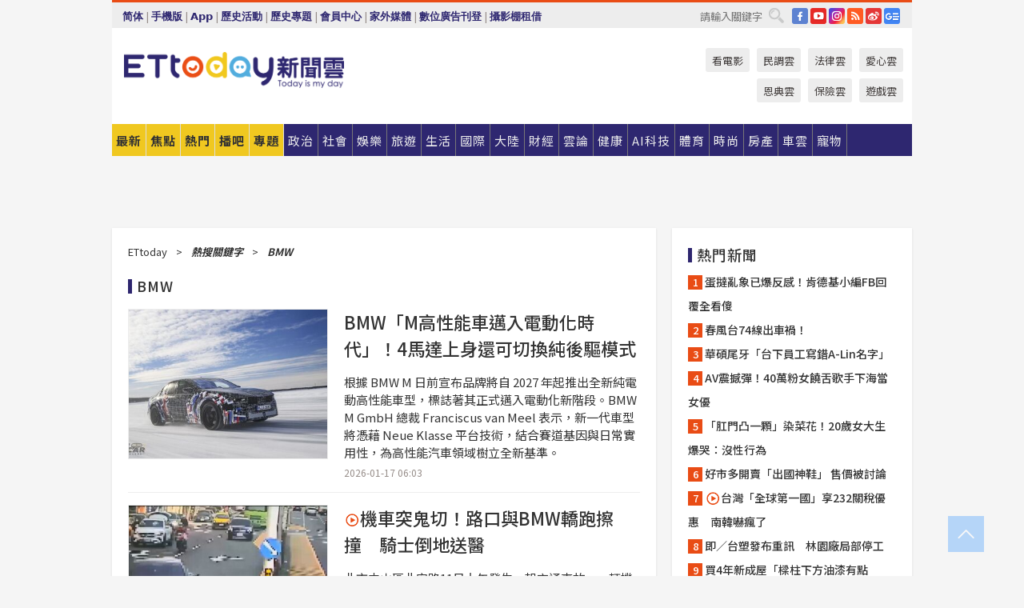

--- FILE ---
content_type: text/html; charset=utf-8
request_url: https://cdn1.ettoday.net/news/tag/BMW/
body_size: 17325
content:
<!doctype html>
<html lang="zh-Hant" prefix="og:http://ogp.me/ns#" xmlns:wb="http://open.weibo.com/wb"  itemscope itemtype="http://schema.org/ItemList">
<head>
<meta charset="utf-8">
<!-- ★★★以下非共用★★★ 開始 -->

<link rel="amphtml" href="https://www.ettoday.net/amp/amp_tag.php?tag=BMW">
<title>BMW相關新聞報導、懶人包 | ETtoday新聞雲</title>
<link rel="canonical" href="https://www.ettoday.net/news/tag/BMW/"/>

<!-- 網頁社群分享meta 開始 -->
<meta property="og:url" itemprop="url" content="https://www.ettoday.net/news/tag/BMW/"/>
<meta property="og:title" itemprop="name" content="BMW相關新聞報導、懶人包 | ETtoday新聞雲"/>
<meta property="og:image" itemprop="image" content="https://static.ettoday.net/style/ettoday2017/images/push.jpg"/>
<meta property="og:image:width" content="1200"/>
<meta property="og:image:height" content="628"/>
<meta property="og:type" content="article"/>
<meta name="description" content="BMW相關新聞報導、懶人包" />
<meta property="og:description" itemprop="description" content="BMW相關新聞報導、懶人包"/>
<!-- 網頁社群分享meta 結束 -->
<!-- ★★★以上非共用★★★ 結束 -->


<!-- 基本meta 開始 -->
<meta name="viewport" content="width=1280"/>
<meta name="robots" content="index,follow,noarchive"/>
<link rel="apple-touch-icon" sizes="180x180" href="//cdn2.ettoday.net/style/ettoday2017/images/touch-icon.png"/>
<link rel="shortcut icon" sizes="192x192" href="//cdn2.ettoday.net/style/ettoday2017/images/touch-icon.png"/>
<!-- 基本meta 結束 -->

<!-- ★dns-prefetch 開始★ -->
<link rel="dns-prefetch" href="//ad.ettoday.net">
<link rel="dns-prefetch" href="//ad1.ettoday.net">
<link rel="dns-prefetch" href="//ad2.ettoday.net">
<link rel="dns-prefetch" href="//cache.ettoday.net">
<link rel="dns-prefetch" href="//static.ettoday.net">
<link rel="dns-prefetch" href="//cdn1.ettoday.net">
<link rel="dns-prefetch" href="//cdn2.ettoday.net">
<!-- ★dns-prefetch 結束★ -->

<!-- 社群專用 開始 -->
<meta property="og:locale" content="zh_TW" />
<meta property="fb:app_id" content="146858218737386"/>
<meta property="og:site_name" name="application-name" content="ETtoday新聞雲"/>
<meta property="article:publisher" content="https://www.facebook.com/ETtoday"/>
<!-- 社群專用 結束 -->

<!-- CSS、JS 開始 -->
<link rel="stylesheet" type="text/css" href="https://cdn2.ettoday.net/style/ettoday2017/css/style.css">
<script src="https://www.gstatic.com/firebasejs/4.8.1/firebase.js"></script>
<script src="https://cdn2.ettoday.net/style/ettoday2017/js/all.js"></script>
<!-- CSS、JS 結束 -->

<!--DFP廣告js 開始-->
<script type="text/javascript" src="//cdn2.ettoday.net/dfp/dfp-gpt.js"></script>
<!--DFP廣告js 結束-->

<!-- Google Tag Manager 開始 -->
<!--GTM DataLayer 開始-->
<script>
    dataLayer = [{
        'csscode':'',
        'page-id':'',
        'board-id':'',
        'category-id':'',
        'category-name1':'',
        'category-name2':'',
        'dept-name':'',
        'author-id':'',
        'author-name':'',
        'album-id':'',
        'album-category-id':'',
        'readtype':'PC',
        'pagetype':'',
        'et_token':'8f3960fd6e853b5acd615386bd4a2b32'
    }];
</script>
<!--GTM DataLayer 結束-->


<!-- Google Tag Manager -->
<script>(function(w,d,s,l,i){w[l]=w[l]||[];w[l].push({'gtm.start':
new Date().getTime(),event:'gtm.js'});var f=d.getElementsByTagName(s)[0],
j=d.createElement(s),dl=l!='dataLayer'?'&l='+l:'';j.async=true;j.src=
'https://www.googletagmanager.com/gtm.js?id='+i+dl;f.parentNode.insertBefore(j,f);
})(window,document,'script','dataLayer','GTM-P5XXT85');</script>
<!-- End Google Tag Manager -->

<!-- Global site tag (gtag.js) - Google Analytics 開始 -->
<script async src="https://www.googletagmanager.com/gtag/js?id=G-JQNDWD28RZ"></script>
<script>
    window.dataLayer = window.dataLayer || [];
    function gtag(){dataLayer.push(arguments);}
    gtag('js', new Date());
</script>
<!-- Global site tag (gtag.js) - Google Analytics 結束 --></head>

<body>

<!-- FB Quote 選取文字分享 開始-->
<div class="fb-quote"></div>
<!-- FB Quote 選取文字分享 結束-->

<!-- 內部流量統計碼、廣告統計碼容器 開始 -->
<div id="pcweb_pageviews"></div>
<!-- 內部流量統計碼、廣告統計碼容器 結束 -->
<!--wrapper_box 開始-->
<div class="wrapper_box">

    <!--wrapper 開始-->
    <div class="wrapper">

        

        <!--轟天雷 廣告 開始-->
        <div class="top-sky">
                <script language="JavaScript" type="text/javascript">
                        var ts = Math.random();
                        document.write('<scr' + 'ipt language="JavaScript" type="text/javascript" src="//ad1.ettoday.net/ads.php?bid=newslist_thunder&rr='+ ts +'"></scr' + 'ipt>');
                </script>
        </div>
        <!--轟天雷 廣告 結束-->
        <!-- 雙門簾廣告 start -->
        <div class="twin-curtain">
            <script language="JavaScript" type="text/javascript">
                var ts = Math.random();
                document.write('<scr' + 'ipt language="JavaScript" type="text/javascript" src="https://ad1.ettoday.net/ads.php?bid=newslist_curtain&rr='+ ts +'"></scr' + 'ipt>');
            </script>
        </div>
        <!-- 雙門簾廣告  end -->

        <!--topbar_box 開始-->
        <div class="topbar_box">
            <!--topbar 開始-->
            <div class="topbar">
                <!--選單1 開始-->
                <div class="menu_1">
                   　<ul class="clearfix">

                        <script>
                            if($.cookie('check_charset')=="cn"){
                                document.write("<li><a href=\"javascript:void(0)\" onclick=\"location.replace('/changeCharset.php?rtype=tw&rurl=https://www.ettoday.net/news/tag/BMW/');\">繁體</a></li>");
                            }else{
                                document.write("<li><a href=\"javascript:void(0)\" onclick=\"location.replace('/changeCharset.php?rtype=cn&rurl=https://www.ettoday.net/news/tag/BMW/');\">简体</a></li>");
                            }
                        </script>
                        <li>|</li>
                        <li>
                                                        <a href="#" onclick="location.replace('/changeReadType.php?rtype=0&rurl=%2F%2Fwww.ettoday.net%2Fnews%2Ftag%2FBMW%2F');">手機版</a>
                                                    </li>
                        <li>|</li>
                        <li><a href="//www.ettoday.net/events/app/ettoday_app.php7" target="_blank">App</a></li>
                        <li>|</li>
                        <li><a href="//www.ettoday.net/events/campaign/event-list.php7" target="_blank">歷史活動</a></li>
                        <li>|</li>
                        <li><a href="//www.ettoday.net/feature/index" target="_blank">歷史專題</a></li>                        <li>|</li>
                        <li><a href="https://member.ettoday.net/" target="_blank">會員中心</a></li>
                        <li>|</li>
                        <li><a href="https://events.ettoday.net/outdoor-media/index.php7" target="_blank">家外媒體</a></li>
                        <li>|</li>
                        <li><a href="https://events.ettoday.net/adsales/index.php7" target="_blank">數位廣告刊登</a></li>
                        <li>|</li>
                        <li><a href="https://msg.ettoday.net/rd.php?id=5420" target="_blank">攝影棚租借</a></li>
                   　</ul>
                </div>
                <!--選單1 結束-->

                <!--選單2 開始-->
                <div class="menu_2">
                    <ul class="clearfix">
                                                <li><a href="https://www.facebook.com/ETtoday" class="btn fb" target="_blank" title="Facebook">FB</a></li>
                        <li><a href="https://www.youtube.com/user/ettoday/" class="btn yt" target="_blank" title="YouTube">YouTube</a></li>
                        <li><a href="//www.instagram.com/ettodaytw/" class="btn ig" target="_blank" title="Instagram">IG</a></li>
                                                <li><a href="//www.ettoday.net/events/news-express/epaper.php" class="btn rss" target="_blank" title="RSS">RSS</a></li>
                        <li><a href="//weibo.com/ettodaynet" class="btn weibo" target="_blank" title="微博">weibo</a></li>
                                                <li><a href="https://news.google.com/publications/CAAqBggKMK-yNzCn6gc?ceid=TW:zh-Hant&oc=3" class="btn google_news" target="_blank" title="Google News">Google News</a></li>
                                            </ul>
                </div>
                <!--選單2 結束-->

                <!--搜尋 開始-->
                <div class="search">
                    <form action="https://www.ettoday.net/news_search/doSearch.php" method="get" name="dosearch" >
                        <input class="keyword" type="text" name="keywords" value="" placeholder="請輸入關鍵字" x-webkit-speech/>
                        <button class="go" onclick="document.forms['dosearch'].submit();">搜尋</button>
                    </form>
                </div>
                <!--搜尋 結束-->
            </div>
            <!--topbar 結束-->
        </div>
        <!--topbar_box 結束-->

        <!--header_box 開始-->
        <div class="header_box">
            <!--header 開始-->
            <div class="header">

                <!--logo_ettoday 開始-->
                <div class="logo_ettoday">
                    <script src="//cdn2.ettoday.net/style/ettoday2017/js/logo.js"></script>
                </div>
                <!--logo_ettoday 結束-->

                <!--廣告 版頭小橫幅-左 180x50(原為250x50) 開始-->
                <div class="ad250x50">
                    <script language="JavaScript" type="text/javascript">
                        var ts = Math.random();
                        document.write('<scr' + 'ipt language="JavaScript" type="text/javascript" src="//ad1.ettoday.net/ads.php?bid=all_header_250x50&rr='+ ts +'"></scr' + 'ipt>');
                    </script>
                </div>
                <!--廣告 版頭小橫幅-左 180x50(原為250x50) 結束-->

                <!--廣告 版頭小橫幅-中 120x50 開始-->
                <div class="ad120x50-1">
                    <script language="JavaScript" type="text/javascript">
                        var ts = Math.random();
                        document.write('<scr' + 'ipt language="JavaScript" type="text/javascript" src="//ad1.ettoday.net/ads.php?bid=panther_120x50_1&rr='+ ts +'"></scr' + 'ipt>');
                    </script>
                </div>
                <!--廣告 版頭小橫幅-中 120x50 結束-->

                
<!--主選單 開始-->
<div class="nav_1_v2">
    <ul class="clearfix">
        <li class="btn btn_1"><a href="https://www.ettoday.net/news/news-list.htm">最新</a></li>
        <li class="btn btn_2"><a href="https://www.ettoday.net/news/focus/%E7%84%A6%E9%BB%9E%E6%96%B0%E8%81%9E/">焦點</a></li>
        <li class="btn btn_3"><a href="https://www.ettoday.net/news/hot-news.htm">熱門</a></li>
        <li class="btn btn_4"><a href="https://boba.ettoday.net/" target="_blank">播吧</a></li>
        <li class="btn btn_5">
            <a href="javascript:;">專題</a>
            <!--下拉 開始-->
            <div class="sub style_1 clearfix">
                <!--box_1 開始-->
                <div class="box_1">
                    <h3><a href="https://www.ettoday.net/feature/index" target="_blank">精彩專題</a></h3>
                                                        <a href="https://www.ettoday.net/feature/第62屆金馬獎" target="_blank">第62屆金馬獎特別報導</a>
                                    <a href="https://www.ettoday.net/feature/2025金鐘獎" target="_blank">2025金鐘獎</a>
                                    <a href="https://www.ettoday.net/feature/Jointly_TW" target="_blank">全台大罷免｜ETtoday新聞..</a>
                                    <a href="https://www.ettoday.net/feature/大谷翔平" target="_blank">怪物崛起！「二刀流」大谷翔平創..</a>
                                    <a href="https://www.ettoday.net/feature/台灣米其林指南" target="_blank">台灣米其林指南</a>

                    <a class="more" href="https://www.ettoday.net/feature/index" target="_blank">看更多專題</a>
        </div>
                <!--box_1 結束-->
                <!--box_2 開始-->
                <div class="box_2">
                    <h3>熱門活動</h3>
		    <a href="https://www.ettoday.net/feature/EHSKZone" target="_blank">天天有好康／好吃好玩東森廣場台北車站</a>
<a href="https://www.ettoday.net/news/20240524/2743904.htm" target="_blank">搶幣大作戰！新聞雲app全新改版5重送！</a>

                </div>
                <!--box_2 結束-->
            </div>
            <!--下拉 結束-->
        </li>

        <li class="btn">
            <a href="https://www.ettoday.net/news/focus/%E6%94%BF%E6%B2%BB/"><span>政治</span></a>
        </li>
        <li class="btn">
            <a href="https://www.ettoday.net/news/focus/%E7%A4%BE%E6%9C%83/"><span>社會</span></a>
        </li>
        <li class="btn">
            <a href="https://star.ettoday.net" target="_blank"><span>娛樂</span></a>
            <!--下拉 開始-->
            <div class="sub clearfix">
                <a href="https://star.ettoday.net/star-category/%E8%8F%AF%E5%A8%9B" target="_blank">華娛</a>
                <a href="https://star.ettoday.net/star-category/%E9%9F%93%E6%98%9F%E7%88%86%E7%88%86" target="_blank">韓流</a>
                <a href="https://star.ettoday.net/star-category/%E9%9B%BB%E8%A6%96" target="_blank">電視</a>
                <a href="https://star.ettoday.net/star-category/%E9%9F%B3%E6%A8%82" target="_blank">音樂</a>
                <a href="https://movies.ettoday.net/" target="_blank">電影</a>
            </div>
            <!--下拉 結束-->
        </li>
        <li class="btn">
        <a href="https://travel.ettoday.net/" target="_blank">旅遊</a>
        </li>
        <li class="btn">
            <a href="https://www.ettoday.net/news/focus/%E7%94%9F%E6%B4%BB/"><span>生活</span></a>
            <!--下拉 開始-->
            <div class="sub clearfix">
                <a href="https://www.ettoday.net/news/focus/%E6%B0%91%E7%94%9F%E6%B6%88%E8%B2%BB/">消費</a>
                <a href="https://discovery.ettoday.net/" target="_blank">探索</a>
                <a href="https://www.ettoday.net/news/focus/3C%E5%AE%B6%E9%9B%BB/">3C</a>
                <a href="https://www.ettoday.net/news/focus/3C%E5%AE%B6%E9%9B%BB/%E5%AE%B6%E9%9B%BB/">家電</a>
                <a href="https://www.ettoday.net/news/focus/%E7%94%9F%E6%B4%BB/%E6%B0%A3%E8%B1%A1/">氣象</a>
            </div>
            <!--下拉 結束-->
        </li>
        <li class="btn">
            <a href="https://www.ettoday.net/news/focus/%E5%9C%8B%E9%9A%9B/"><span>國際</span></a>
            <!--下拉 開始-->
            <div class="sub clearfix">
                <a href="https://www.ettoday.net/news/focus/%E6%96%B0%E8%81%9E%E9%9B%B2APP/%E7%BE%8E%E6%B4%B2%E8%A6%81%E8%81%9E/">美洲要聞</a>
                <a href="https://www.ettoday.net/news/focus/%E6%96%B0%E8%81%9E%E9%9B%B2APP/%E6%9D%B1%E5%8D%97%E4%BA%9E%E8%A6%81%E8%81%9E/">東南亞要聞</a>
                <a href="https://www.ettoday.net/news/focus/%E6%96%B0%E8%81%9E%E9%9B%B2APP/%E6%97%A5%E9%9F%93%E8%A6%81%E8%81%9E/">日韓要聞</a>
            </div>
            <!--下拉 結束-->
        </li>
        <li class="btn">
            <a href="https://www.ettoday.net/news/focus/%E5%A4%A7%E9%99%B8/"><span>大陸</span></a>
            <!--下拉 開始-->
            <div class="sub clearfix">
                <a href="https://www.ettoday.net/news/focus/%E8%BB%8D%E6%AD%A6/">軍武</a>
                <a href="https://www.ettoday.net/news/focus/%E5%A4%A7%E9%99%B8/%E8%8F%AF%E8%81%9E%E5%BF%AB%E9%81%9E/">華聞</a>
                <a href="https://www.ettoday.net/news/focus/%E5%A4%A7%E9%99%B8/%E7%89%B9%E6%B4%BE%E7%8F%BE%E5%A0%B4/">特派現場</a>
                <a href="https://boba.ettoday.net/category/275" target="_blank">雲視頻</a>
            </div>
            <!--下拉 結束-->
        </li>
        <li class="btn">
            <a href="https://finance.ettoday.net/"><span>財經</span></a>
            <!--下拉 開始-->
            <div class="sub clearfix">
                <a href="https://finance.ettoday.net/focus/775" target="_blank">投資理財</a>
                <a href="https://finance.ettoday.net/focus/104" target="_blank">財經最新</a>
                <a href="https://finance.ettoday.net/focus/106" target="_blank">頂尖企業</a>
                <a href="https://finance.ettoday.net/focus/131" target="_blank">金融保險</a>
                <a href="https://finance.ettoday.net/focus/175" target="_blank">股匯行情</a>
                <a href="https://www.ettoday.net/news/focus/%E7%9B%B4%E9%8A%B7/">直銷</a>
            </div>
            <!--下拉 結束-->
        </li>
        <li class="btn">
            <a href="https://forum.ettoday.net/"><span>雲論</span></a>
        </li>
        <li class="btn">
            <a href="https://health.ettoday.net/" target="_blank"><span>健康</span></a>
            <!--下拉 開始-->
            <div class="sub clearfix">
                <a href="https://health.ettoday.net/category/%E7%96%BE%E7%97%85%E9%86%AB%E8%97%A5" target="_blank">醫藥新聞</a>
                <a href="https://health.ettoday.net/category_tag/%E5%85%A9%E6%80%A7" target="_blank">兩性</a>
                <a href="https://health.ettoday.net/organ" target="_blank">健康百科</a>
                <a href="https://health.ettoday.net/category/%E5%81%A5%E5%BA%B7%E8%AC%9B%E5%BA%A7" target="_blank">健康講座</a>
            </div>
            <!--下拉 結束-->
        </li>
        <li class="btn">
            <a href="https://ai.ettoday.net/" target="_blank"><span>AI科技</span></a>
        </li>
        <li class="btn">
            <a href="https://sports.ettoday.net/" target="_blank"><span>體育</span></a>
            <!--下拉 開始-->
            <div class="sub clearfix">
                <a href="https://boba.ettoday.net/category/255" target="_blank">中職直播</a>
                <a href="https://sports.ettoday.net/news-list/%E6%A3%92%E7%90%83/%E4%B8%AD%E8%81%B7" target="_blank">中職</a>
                <a href="https://sports.ettoday.net/sport-category/%E6%A3%92%E7%90%83" target="_blank">棒球</a>
                <a href="https://sports.ettoday.net/news-list/%E6%A3%92%E7%90%83/MLB" target="_blank">MLB</a>
                <a href="https://sports.ettoday.net/sport-category/%E7%B1%83%E7%90%83" target="_blank">籃球</a>
                <a href="https://sports.ettoday.net/news-list/%E7%AB%B6%E6%8A%80/%E6%8A%80%E6%93%8A%E3%80%81%E7%90%83%E9%A1%9E" target="_blank">綜合</a>
                <a href="https://sports.ettoday.net/sport-category/%E8%B6%B3%E7%90%83" target="_blank">足球</a>
            </div>
            <!--下拉 結束-->
        </li>
        <li class="btn">
            <a href="https://fashion.ettoday.net/" target="_blank"><span>時尚</span></a>
            <!--下拉 開始-->
            <div class="sub clearfix">
                <a href="https://fashion.ettoday.net/focus/%E5%90%8D%E4%BA%BA" target="_blank">名人</a>
                <a href="https://fashion.ettoday.net/focus/%E6%99%82%E5%B0%9A" target="_blank">時尚</a>
                <a href="https://fashion.ettoday.net/focus/%E5%A5%A2%E9%80%B8" target="_blank">奢逸</a>
                <a href="https://fashion.ettoday.net/focus/%E6%BD%AE%E6%B5%81" target="_blank">潮流</a>
                <a href="https://fashion.ettoday.net/focus/%E7%BE%8E%E9%BA%97" target="_blank">美麗</a>
                <a href="https://fashion.ettoday.net/focus/%E7%94%9F%E6%B4%BB" target="_blank">生活</a>
            </div>
            <!--下拉 結束-->
        </li>
        <li class="btn">
            <a href="https://house.ettoday.net/" target="_blank"><span>房產</span></a>
        </li>
        <li class="btn">
            <a href="https://speed.ettoday.net/" target="_blank"><span>車雲</span></a>
        </li>
        <li class="btn">
            <a href="https://pets.ettoday.net/" target="_blank"><span>寵物</span></a>
            <!--下拉 開始-->
            <div class="sub clearfix">
                <a href="https://pets.ettoday.net/focus/%E5%AF%B5%E7%89%A9%E5%A5%BD%E8%90%8C" target="_blank">寵物好萌</a>
                <a href="https://pets.ettoday.net/focus/%E5%AF%B5%E7%89%A9%E7%99%BE%E7%A7%91" target="_blank">寵物百科</a>
                <a href="https://pets.ettoday.net/focus/%E5%8B%95%E7%89%A9%E7%86%B1%E6%90%9C" target="_blank">動物熱搜</a>
            </div>
            <!--下拉 結束-->
        </li>
            </ul>
</div>
<!--主選單 結束-->

            <!--次選單 開始-->
            <div class="nav_2">
                <ul>
                    <li><a href="https://movies.ettoday.net/" target="_blank">看電影</a></li>
                    <li><a href="https://www.ettoday.net/survey/" target="_blank">民調雲</a></li>
                    <li><a href="https://www.ettoday.net/news/focus/%E6%B3%95%E5%BE%8B/">法律雲</a></li>
                    <li><a href="https://events.ettoday.net/charity/index.php" target="_blank">愛心雲</a></li>
                    <li><a href="https://events.ettoday.net/grace/" target="_blank">恩典雲</a></li>
                    <li><a href="https://www.ettoday.net/news/focus/%E4%BF%9D%E9%9A%AA/">保險雲</a></li>
                    <li><a href="https://game.ettoday.net" target="_blank">遊戲雲</a></li>
                </ul>
            </div>
            <!--次選單 結束-->

            </div>
            <!--header 結束-->
        </div>
        <!--header_box 結束-->

        <!--置入新聞版型_自由欄位1 開始-->
                <!--置入新聞版型_自由欄位1 結束-->

                <!-- 廣告 黃金文字 ad_txt_3 開始-->
		<div id="ticker_3" class="ad_txt_3 clearfix">
			<ul class="clearfix">

				<!--黃金文字all_gold_text1 開始-->
				<li id="t1">
					<script language="JavaScript" type="text/javascript">
						var ts = Math.random();
						document.write('<scr' + 'ipt language="JavaScript" type="text/javascript" src="//ad1.ettoday.net/ads.php?bid=all_gold_text1&rr='+ ts +'"></scr' + 'ipt>');
					</script>
				</li>
				<!--黃金文字all_gold_text1 結束-->
				<!--黃金文字all_gold_text2 開始-->
				<li id="t2">
					<script language="JavaScript" type="text/javascript">
						var ts = Math.random();
						document.write('<scr' + 'ipt language="JavaScript" type="text/javascript" src="//ad1.ettoday.net/ads.php?bid=all_gold_text2&rr='+ ts +'"></scr' + 'ipt>');
					</script>
				</li>
				<!--黃金文字all_gold_text2 結束-->
				<!--黃金文字all_gold_text3 開始-->
				<li id="t3">
					<script language="JavaScript" type="text/javascript">
						var ts = Math.random();
						document.write('<scr' + 'ipt language="JavaScript" type="text/javascript" src="//ad1.ettoday.net/ads.php?bid=all_gold_text3&rr='+ ts +'"></scr' + 'ipt>');
					</script>
				</li>
				<!--黃金文字all_gold_text3 結束-->
			</ul>
		</div>
		<!--廣告 黃金文字 ad_txt_3 結束-->

                
                <!--廣告 超級大橫幅 ad_970 開始-->
		<div class="ad_970">
			<script language="JavaScript" type="text/javascript">
				var ts = Math.random();
				document.write('<scr' + 'ipt language="JavaScript" type="text/javascript" src="//ad1.ettoday.net/ads.php?bid=newslist_970x90&rr='+ ts +'"></scr' + 'ipt>');
			</script>
		</div>
		<!--廣告 超級大橫幅 ad_970 結束-->


                
                                <!--廣告 onead 果實 In-Cover & In-Page 開始-->
		<div id = 'oneadICIPTag'></div>
		<script type="text/javascript" src="//cdn2.ettoday.net/ad/onead/onead_ic_ip.js"></script>
		<!--廣告 onead 果實 In-Cover & In-Page 結束-->
                
        
        <!--container_box 開始-->
        <div class="container_box">
            <!--container 開始-->
            <div class="container">
                <!--橫列 r1 開始-->
                <div class="r1 clearfix"> <!--直欄 c1 開始-->
                  <div class="c1">
					  <!--block_1 區塊 開始-->
					  <div class="block block_1 infinite_scroll tag-newslist">
						  <!--part_breadcrumb_1 麵包屑 開始-->
						  <div class="part_breadcrumb_1">
							  <a href="/">ETtoday</a>   <span>&gt;</span>  <em>熱搜關鍵字</em>  <span>&gt;</span>  <em>BMW</em>
						  </div>
						  <!--part_breadcrumb_1 麵包屑 結束-->

						  <!--block_title 開始-->
						  <div class="block_title">
						    <h1><em class="icon"></em>BMW</h1>
						  </div>
						  <!--block_title 結束-->
						  <!--block_content 開始-->
						  <div class="block_content">

							  <!--part_pictxt_3 圖文列表 開始-->
							  <div class="part_pictxt_3 lazyload">
                                								  <!--組-->
								  <div class="piece clearfix" itemscope itemtype="http://schema.org/NewsArticle" itemprop="itemListElement">
                                                                      <a href="https://speed.ettoday.net/news/3102567" class="pic" title="BMW「M高性能車邁入電動化時代」！4馬達上身還可切換純後驅模式"><img src="//static.ettoday.net/style/ettoday2017/images/loading_200x150.gif" data-original="//cdn2.ettoday.net/images/8584/c8584824.jpg" itemprop="image" content="https://cdn2.ettoday.net/images/8584/c8584824.jpg" alt="BMW「M高性能車邁入電動化時代」！4馬達上身還可切換純後驅模式" /></a>
									  <h3  itemprop="headline"><a href="https://speed.ettoday.net/news/3102567" itemprop="url">BMW「M高性能車邁入電動化時代」！4馬達上身還可切換純後驅模式</a></h3>
									  <p class="summary" itemprop="description">根據 BMW M 日前宣布品牌將自 2027 年起推出全新純電動高性能車型，標誌著其正式邁入電動化新階段。BMW M GmbH 總裁 Franciscus van Meel 表示，新一代車型將憑藉 Neue Klasse 平台技術，結合賽道基因與日常實用性，為高性能汽車領域樹立全新基準。</p>
									  <span class="date"  itemprop="datePublished" content="2026-01-17T06:03+08:00">2026-01-17 06:03</span>
                                                                            <!-- microdata 開始 -->
                                                                            <span itemprop="publisher" itemscope itemtype="https://schema.org/Organization">
                                                                                <span itemprop="logo" itemscope itemtype="https://schema.org/ImageObject">
                                                                                    <meta itemprop="url" content="https://speed.ettoday.net/news/3102567">
                                                                                    <img src="https://cdn2.ettoday.net/style/ettoday2017/images/push.jpg"/>
                                                                                    <meta itemprop="width" content="1200">
                                                                                    <meta itemprop="height" content="630">
                                                                                </span>
                                                                                <meta itemprop="name" content="ETtoday新聞雲">
                                                                            </span>
                                                                            <span itemprop="author" content="ETtoday新聞雲"></span>
                                                                            <span itemprop="dateCreated" content="2026-01-17T06:03+08:00"></span>
                                                                            <span itemprop="dateModified" content="2026-01-17T06:03+08:00"></span>
                                                                            <span itemprop="mainEntityOfPage" content="https://speed.ettoday.net/news/3102567"></span>
                                                                            <span itemprop="position" content="1"></span>
                                                                            <!-- microdata 結束 -->
								  </div>
								  <!--組-->
                                                                  								  <!--組-->
								  <div class="piece clearfix" itemscope itemtype="http://schema.org/NewsArticle" itemprop="itemListElement">
                                                                      <a href="https://www.ettoday.net/news/20260112/3099611.htm" class="pic" title="機車突鬼切！路口與BMW轎跑擦撞　騎士倒地送醫"><img src="//static.ettoday.net/style/ettoday2017/images/loading_200x150.gif" data-original="//cdn2.ettoday.net/images/8576/c8576681.jpg" itemprop="image" content="https://cdn2.ettoday.net/images/8576/c8576681.jpg" alt="機車突鬼切！路口與BMW轎跑擦撞　騎士倒地送醫" /></a>
									  <h3  itemprop="headline"><i class="icon_type_video"></i><a href="https://www.ettoday.net/news/20260112/3099611.htm" itemprop="url">機車突鬼切！路口與BMW轎跑擦撞　騎士倒地送醫</a></h3>
									  <p class="summary" itemprop="description">北市中山區北安路11日上午發生一起交通事故，一輛機車在路口疑似搶左轉變換車道，遭與同向直行、市價約260餘萬元的BMW 4 BMW Gran Coupe轎跑車撞上，機車騎士當場被撞倒地受傷送醫，所幸雙方駕駛酒測值均為零，詳細肇事責任仍待警方進步釐清。</p>
									  <span class="date"  itemprop="datePublished" content="2026-01-12T11:54+08:00">2026-01-12 11:54</span>
                                                                            <!-- microdata 開始 -->
                                                                            <span itemprop="publisher" itemscope itemtype="https://schema.org/Organization">
                                                                                <span itemprop="logo" itemscope itemtype="https://schema.org/ImageObject">
                                                                                    <meta itemprop="url" content="https://www.ettoday.net/news/20260112/3099611.htm">
                                                                                    <img src="https://cdn2.ettoday.net/style/ettoday2017/images/push.jpg"/>
                                                                                    <meta itemprop="width" content="1200">
                                                                                    <meta itemprop="height" content="630">
                                                                                </span>
                                                                                <meta itemprop="name" content="ETtoday新聞雲">
                                                                            </span>
                                                                            <span itemprop="author" content="ETtoday新聞雲"></span>
                                                                            <span itemprop="dateCreated" content="2026-01-12T11:54+08:00"></span>
                                                                            <span itemprop="dateModified" content="2026-01-12T11:54+08:00"></span>
                                                                            <span itemprop="mainEntityOfPage" content="https://www.ettoday.net/news/20260112/3099611.htm"></span>
                                                                            <span itemprop="position" content="2"></span>
                                                                            <!-- microdata 結束 -->
								  </div>
								  <!--組-->
                                                                  								  <!--組-->
								  <div class="piece clearfix" itemscope itemtype="http://schema.org/NewsArticle" itemprop="itemListElement">
                                                                      <a href="https://speed.ettoday.net/news/3099343" class="pic" title="「LEXUS小改款IS日本上市」超帥特仕車亮相！比台灣便宜超過70萬"><img src="//static.ettoday.net/style/ettoday2017/images/loading_200x150.gif" data-original="//cdn2.ettoday.net/images/8576/c8576088.png" itemprop="image" content="https://cdn2.ettoday.net/images/8576/c8576088.png" alt="「LEXUS小改款IS日本上市」超帥特仕車亮相！比台灣便宜超過70萬" /></a>
									  <h3  itemprop="headline"><a href="https://speed.ettoday.net/news/3099343" itemprop="url">「LEXUS小改款IS日本上市」超帥特仕車亮相！比台灣便宜超過70萬</a></h3>
									  <p class="summary" itemprop="description">已經在台北車展上市的小改款LEXUS IS，日本市場也在近期上架開賣，入手價不僅比台灣便宜73萬，日本甚至還藏有好料超帥的F Sport Mode Black V特仕車以及TRD套件，當地售價僅要116萬起！</p>
									  <span class="date"  itemprop="datePublished" content="2026-01-12T09:03+08:00">2026-01-12 09:03</span>
                                                                            <!-- microdata 開始 -->
                                                                            <span itemprop="publisher" itemscope itemtype="https://schema.org/Organization">
                                                                                <span itemprop="logo" itemscope itemtype="https://schema.org/ImageObject">
                                                                                    <meta itemprop="url" content="https://speed.ettoday.net/news/3099343">
                                                                                    <img src="https://cdn2.ettoday.net/style/ettoday2017/images/push.jpg"/>
                                                                                    <meta itemprop="width" content="1200">
                                                                                    <meta itemprop="height" content="630">
                                                                                </span>
                                                                                <meta itemprop="name" content="ETtoday新聞雲">
                                                                            </span>
                                                                            <span itemprop="author" content="ETtoday新聞雲"></span>
                                                                            <span itemprop="dateCreated" content="2026-01-12T09:03+08:00"></span>
                                                                            <span itemprop="dateModified" content="2026-01-12T09:03+08:00"></span>
                                                                            <span itemprop="mainEntityOfPage" content="https://speed.ettoday.net/news/3099343"></span>
                                                                            <span itemprop="position" content="3"></span>
                                                                            <!-- microdata 結束 -->
								  </div>
								  <!--組-->
                                                                  								  <!--組-->
								  <div class="piece clearfix" itemscope itemtype="http://schema.org/NewsArticle" itemprop="itemListElement">
                                                                      <a href="https://speed.ettoday.net/news/3095035" class="pic" title="BMW公布「獨立高性能豪華品牌計畫」！全面接手Alpina開啟新時代"><img src="//static.ettoday.net/style/ettoday2017/images/loading_200x150.gif" data-original="//cdn2.ettoday.net/images/8565/c8565304.jpg" itemprop="image" content="https://cdn2.ettoday.net/images/8565/c8565304.jpg" alt="BMW公布「獨立高性能豪華品牌計畫」！全面接手Alpina開啟新時代" /></a>
									  <h3  itemprop="headline"><a href="https://speed.ettoday.net/news/3095035" itemprop="url">BMW公布「獨立高性能豪華品牌計畫」！全面接手Alpina開啟新時代</a></h3>
									  <p class="summary" itemprop="description">BMW 於 2022 年 3 月完成對長期合作夥伴 Alpina 的收購，象徵一個時代的轉換。不過 BMW 當時並未急於整合，而是依循 2020 年已簽署的 5 年協議，讓 Alpina 維持既有營運模式一段時間。隨著這項過渡安排在 2026 年 1 月 1 日正式結束，BMW 也全面接手 Alpina，並重新啟動「BMW Alpina」作為集團旗下獨立運作的高性能豪華品牌，未來定位與產品策略也逐漸明朗。</p>
									  <span class="date"  itemprop="datePublished" content="2026-01-04T07:01+08:00">2026-01-04 07:01</span>
                                                                            <!-- microdata 開始 -->
                                                                            <span itemprop="publisher" itemscope itemtype="https://schema.org/Organization">
                                                                                <span itemprop="logo" itemscope itemtype="https://schema.org/ImageObject">
                                                                                    <meta itemprop="url" content="https://speed.ettoday.net/news/3095035">
                                                                                    <img src="https://cdn2.ettoday.net/style/ettoday2017/images/push.jpg"/>
                                                                                    <meta itemprop="width" content="1200">
                                                                                    <meta itemprop="height" content="630">
                                                                                </span>
                                                                                <meta itemprop="name" content="ETtoday新聞雲">
                                                                            </span>
                                                                            <span itemprop="author" content="ETtoday新聞雲"></span>
                                                                            <span itemprop="dateCreated" content="2026-01-04T07:01+08:00"></span>
                                                                            <span itemprop="dateModified" content="2026-01-04T07:01+08:00"></span>
                                                                            <span itemprop="mainEntityOfPage" content="https://speed.ettoday.net/news/3095035"></span>
                                                                            <span itemprop="position" content="4"></span>
                                                                            <!-- microdata 結束 -->
								  </div>
								  <!--組-->
                                                                  								  <!--組-->
								  <div class="piece clearfix" itemscope itemtype="http://schema.org/NewsArticle" itemprop="itemListElement">
                                                                      <a href="https://www.ettoday.net/news/20260102/3094476.htm" class="pic" title="BMW大陸市場突然降價！　多款主力車型最高省30萬人民幣"><img src="//static.ettoday.net/style/ettoday2017/images/loading_200x150.gif" data-original="//cdn2.ettoday.net/images/8564/c8564046.png" itemprop="image" content="https://cdn2.ettoday.net/images/8564/c8564046.png" alt="BMW大陸市場突然降價！　多款主力車型最高省30萬人民幣" /></a>
									  <h3  itemprop="headline"><a href="https://www.ettoday.net/news/20260102/3094476.htm" itemprop="url">BMW大陸市場突然降價！　多款主力車型最高省30萬人民幣</a></h3>
									  <p class="summary" itemprop="description">大陸豪華車市場2026年迎來超級競爭，BMW大陸市場宣布自1月1日起，正式調降旗下多款主力車型的建議零售價。此次調價範疇極廣，涵蓋了從入門代步到旗艦行政級距，普遍降幅超過10%，部分車型降價金額更高達30多萬元，展現品牌欲重塑市場格局的強大野心。</p>
									  <span class="date"  itemprop="datePublished" content="2026-01-02T17:30+08:00">2026-01-02 17:30</span>
                                                                            <!-- microdata 開始 -->
                                                                            <span itemprop="publisher" itemscope itemtype="https://schema.org/Organization">
                                                                                <span itemprop="logo" itemscope itemtype="https://schema.org/ImageObject">
                                                                                    <meta itemprop="url" content="https://www.ettoday.net/news/20260102/3094476.htm">
                                                                                    <img src="https://cdn2.ettoday.net/style/ettoday2017/images/push.jpg"/>
                                                                                    <meta itemprop="width" content="1200">
                                                                                    <meta itemprop="height" content="630">
                                                                                </span>
                                                                                <meta itemprop="name" content="ETtoday新聞雲">
                                                                            </span>
                                                                            <span itemprop="author" content="ETtoday新聞雲"></span>
                                                                            <span itemprop="dateCreated" content="2026-01-02T17:30+08:00"></span>
                                                                            <span itemprop="dateModified" content="2026-01-02T17:30+08:00"></span>
                                                                            <span itemprop="mainEntityOfPage" content="https://www.ettoday.net/news/20260102/3094476.htm"></span>
                                                                            <span itemprop="position" content="5"></span>
                                                                            <!-- microdata 結束 -->
								  </div>
								  <!--組-->
                                                                  								  <!--組-->
								  <div class="piece clearfix" itemscope itemtype="http://schema.org/NewsArticle" itemprop="itemListElement">
                                                                      <a href="https://speed.ettoday.net/news/3091649" class="pic" title="改款「新LEXUS IS海外開賣」台灣等明年見！北美折合新台幣147萬"><img src="//static.ettoday.net/style/ettoday2017/images/loading_200x150.gif" data-original="//cdn2.ettoday.net/images/8557/c8557305.jpg" itemprop="image" content="https://cdn2.ettoday.net/images/8557/c8557305.jpg" alt="改款「新LEXUS IS海外開賣」台灣等明年見！北美折合新台幣147萬" /></a>
									  <h3  itemprop="headline"><a href="https://speed.ettoday.net/news/3091649" itemprop="url">改款「新LEXUS IS海外開賣」台灣等明年見！北美折合新台幣147萬</a></h3>
									  <p class="summary" itemprop="description">作為旗下招牌轎跑的LEXUS IS，日前日本已率先開賣3度小改款，近來北美市場也跟上日本上架，不過相較日本主力放在油電動力，北美乃是以V6動力為主，提供IS 350單一動力，當地售價折合新台幣147萬起。</p>
									  <span class="date"  itemprop="datePublished" content="2025-12-29T08:03+08:00">2025-12-29 08:03</span>
                                                                            <!-- microdata 開始 -->
                                                                            <span itemprop="publisher" itemscope itemtype="https://schema.org/Organization">
                                                                                <span itemprop="logo" itemscope itemtype="https://schema.org/ImageObject">
                                                                                    <meta itemprop="url" content="https://speed.ettoday.net/news/3091649">
                                                                                    <img src="https://cdn2.ettoday.net/style/ettoday2017/images/push.jpg"/>
                                                                                    <meta itemprop="width" content="1200">
                                                                                    <meta itemprop="height" content="630">
                                                                                </span>
                                                                                <meta itemprop="name" content="ETtoday新聞雲">
                                                                            </span>
                                                                            <span itemprop="author" content="ETtoday新聞雲"></span>
                                                                            <span itemprop="dateCreated" content="2025-12-29T08:03+08:00"></span>
                                                                            <span itemprop="dateModified" content="2025-12-29T08:03+08:00"></span>
                                                                            <span itemprop="mainEntityOfPage" content="https://speed.ettoday.net/news/3091649"></span>
                                                                            <span itemprop="position" content="6"></span>
                                                                            <!-- microdata 結束 -->
								  </div>
								  <!--組-->
                                                                  								  <!--組-->
								  <div class="piece clearfix" itemscope itemtype="http://schema.org/NewsArticle" itemprop="itemListElement">
                                                                      <a href="https://speed.ettoday.net/news/3090308" class="pic" title="BMW藍白螺旋槳Logo「變身專屬螺絲」！特製工具才能拆修車更困難"><img src="//static.ettoday.net/style/ettoday2017/images/loading_200x150.gif" data-original="//cdn2.ettoday.net/images/8553/c8553860.jpg" itemprop="image" content="https://cdn2.ettoday.net/images/8553/c8553860.jpg" alt="BMW藍白螺旋槳Logo「變身專屬螺絲」！特製工具才能拆修車更困難" /></a>
									  <h3  itemprop="headline"><a href="https://speed.ettoday.net/news/3090308" itemprop="url">BMW藍白螺旋槳Logo「變身專屬螺絲」！特製工具才能拆修車更困難</a></h3>
									  <p class="summary" itemprop="description">繼 Mercedes-Benz 公開未來車款在頭燈等部位將逐步以螺絲取代膠合結構，目的在於降低維修與更換難度之後，近日又有消息稱 BMW 正在構思一套外型高度品牌化、但可能讓維修流程更加複雜的專屬螺絲設計。</p>
									  <span class="date"  itemprop="datePublished" content="2025-12-26T01:46+08:00">2025-12-26 01:46</span>
                                                                            <!-- microdata 開始 -->
                                                                            <span itemprop="publisher" itemscope itemtype="https://schema.org/Organization">
                                                                                <span itemprop="logo" itemscope itemtype="https://schema.org/ImageObject">
                                                                                    <meta itemprop="url" content="https://speed.ettoday.net/news/3090308">
                                                                                    <img src="https://cdn2.ettoday.net/style/ettoday2017/images/push.jpg"/>
                                                                                    <meta itemprop="width" content="1200">
                                                                                    <meta itemprop="height" content="630">
                                                                                </span>
                                                                                <meta itemprop="name" content="ETtoday新聞雲">
                                                                            </span>
                                                                            <span itemprop="author" content="ETtoday新聞雲"></span>
                                                                            <span itemprop="dateCreated" content="2025-12-26T01:46+08:00"></span>
                                                                            <span itemprop="dateModified" content="2025-12-26T01:46+08:00"></span>
                                                                            <span itemprop="mainEntityOfPage" content="https://speed.ettoday.net/news/3090308"></span>
                                                                            <span itemprop="position" content="7"></span>
                                                                            <!-- microdata 結束 -->
								  </div>
								  <!--組-->
                                                                  								  <!--組-->
								  <div class="piece clearfix" itemscope itemtype="http://schema.org/NewsArticle" itemprop="itemListElement">
                                                                      <a href="https://www.ettoday.net/news/20251223/3088778.htm" class="pic" title="BMW急切公車剎不住猛撞！車尾扭曲爛毀畫面曝　30乘客驚魂"><img src="//static.ettoday.net/style/ettoday2017/images/loading_200x150.gif" data-original="//cdn2.ettoday.net/images/8549/c8549670.jpg" itemprop="image" content="https://cdn2.ettoday.net/images/8549/c8549670.jpg" alt="BMW急切公車剎不住猛撞！車尾扭曲爛毀畫面曝　30乘客驚魂" /></a>
									  <h3  itemprop="headline"><a href="https://www.ettoday.net/news/20251223/3088778.htm" itemprop="url">BMW急切公車剎不住猛撞！車尾扭曲爛毀畫面曝　30乘客驚魂</a></h3>
									  <p class="summary" itemprop="description">新北市台64線快速道路中和段，今天（23日）早上7時許，一輛公車從板橋往新店方向行駛，行經中和段接國道匝道時，前方一輛白色BMW 330i突然切入，造成公車煞車不及發生追撞，造成雙方車輛毀損，BMW女駕駛頭暈不適，所幸公車上乘客都未受傷，雙方發生事故原因，仍待警方進一步釐清。</p>
									  <span class="date"  itemprop="datePublished" content="2025-12-23T11:35+08:00">2025-12-23 11:35</span>
                                                                            <!-- microdata 開始 -->
                                                                            <span itemprop="publisher" itemscope itemtype="https://schema.org/Organization">
                                                                                <span itemprop="logo" itemscope itemtype="https://schema.org/ImageObject">
                                                                                    <meta itemprop="url" content="https://www.ettoday.net/news/20251223/3088778.htm">
                                                                                    <img src="https://cdn2.ettoday.net/style/ettoday2017/images/push.jpg"/>
                                                                                    <meta itemprop="width" content="1200">
                                                                                    <meta itemprop="height" content="630">
                                                                                </span>
                                                                                <meta itemprop="name" content="ETtoday新聞雲">
                                                                            </span>
                                                                            <span itemprop="author" content="ETtoday新聞雲"></span>
                                                                            <span itemprop="dateCreated" content="2025-12-23T11:35+08:00"></span>
                                                                            <span itemprop="dateModified" content="2025-12-23T11:35+08:00"></span>
                                                                            <span itemprop="mainEntityOfPage" content="https://www.ettoday.net/news/20251223/3088778.htm"></span>
                                                                            <span itemprop="position" content="8"></span>
                                                                            <!-- microdata 結束 -->
								  </div>
								  <!--組-->
                                                                  								  <!--組-->
								  <div class="piece clearfix" itemscope itemtype="http://schema.org/NewsArticle" itemprop="itemListElement">
                                                                      <a href="https://www.ettoday.net/news/20251219/3086734.htm" class="pic" title="BMW猴吸喪屍毒撞死行人！冷血肇逃喊不知撞到...關1年胖了一圈"><img src="//static.ettoday.net/style/ettoday2017/images/loading_200x150.gif" data-original="//cdn2.ettoday.net/images/8316/c8316111.jpg" itemprop="image" content="https://cdn2.ettoday.net/images/8316/c8316111.jpg" alt="BMW猴吸喪屍毒撞死行人！冷血肇逃喊不知撞到...關1年胖了一圈" /></a>
									  <h3  itemprop="headline"><a href="https://www.ettoday.net/news/20251219/3086734.htm" itemprop="url">BMW猴吸喪屍毒撞死行人！冷血肇逃喊不知撞到...關1年胖了一圈</a></h3>
									  <p class="summary" itemprop="description">台中市白姓男子撞死葉姓行人，還被查出毒駕、肇逃、無照，行徑相當囂張。案件將由國民法官審理，今日首次開準備程序庭，白被提解到庭時，可見身形比1年多前胖了一圈。白男否認殺人犯意，稱自己不知道有撞到人或東西。</p>
									  <span class="date"  itemprop="datePublished" content="2025-12-19T11:16+08:00">2025-12-19 11:16</span>
                                                                            <!-- microdata 開始 -->
                                                                            <span itemprop="publisher" itemscope itemtype="https://schema.org/Organization">
                                                                                <span itemprop="logo" itemscope itemtype="https://schema.org/ImageObject">
                                                                                    <meta itemprop="url" content="https://www.ettoday.net/news/20251219/3086734.htm">
                                                                                    <img src="https://cdn2.ettoday.net/style/ettoday2017/images/push.jpg"/>
                                                                                    <meta itemprop="width" content="1200">
                                                                                    <meta itemprop="height" content="630">
                                                                                </span>
                                                                                <meta itemprop="name" content="ETtoday新聞雲">
                                                                            </span>
                                                                            <span itemprop="author" content="ETtoday新聞雲"></span>
                                                                            <span itemprop="dateCreated" content="2025-12-19T11:16+08:00"></span>
                                                                            <span itemprop="dateModified" content="2025-12-19T11:16+08:00"></span>
                                                                            <span itemprop="mainEntityOfPage" content="https://www.ettoday.net/news/20251219/3086734.htm"></span>
                                                                            <span itemprop="position" content="9"></span>
                                                                            <!-- microdata 結束 -->
								  </div>
								  <!--組-->
                                                                  								  <!--組-->
								  <div class="piece clearfix" itemscope itemtype="http://schema.org/NewsArticle" itemprop="itemListElement">
                                                                      <a href="https://www.ettoday.net/news/20251215/3084370.htm" class="pic" title="彰化驚險車禍！BMW「緊貼」休旅車碰撞衝分隔島　2人送醫"><img src="//static.ettoday.net/style/ettoday2017/images/loading_200x150.gif" data-original="//cdn2.ettoday.net/images/8537/c8537720.jpg" itemprop="image" content="https://cdn2.ettoday.net/images/8537/c8537720.jpg" alt="彰化驚險車禍！BMW「緊貼」休旅車碰撞衝分隔島　2人送醫" /></a>
									  <h3  itemprop="headline"><i class="icon_type_video"></i><a href="https://www.ettoday.net/news/20251215/3084370.htm" itemprop="url">彰化驚險車禍！BMW「緊貼」休旅車碰撞衝分隔島　2人送醫</a></h3>
									  <p class="summary" itemprop="description">彰化縣花壇鄉東外環道上演驚悚一幕！一輛市價近300萬元的BMW 328轎車，昨(14日）晚間7點多與一輛同向行駛的休旅車發生碰撞，衝撞中央分隔島，休旅車女駕駛與乘客受傷送醫。事發前行車紀錄器拍下兩車「緊貼行駛」的畫面流出，是否為「逼車」釀意外，警方初步調查，雙方駕駛並不認識，詳細肇事原因仍待釐清。</p>
									  <span class="date"  itemprop="datePublished" content="2025-12-15T15:29+08:00">2025-12-15 15:29</span>
                                                                            <!-- microdata 開始 -->
                                                                            <span itemprop="publisher" itemscope itemtype="https://schema.org/Organization">
                                                                                <span itemprop="logo" itemscope itemtype="https://schema.org/ImageObject">
                                                                                    <meta itemprop="url" content="https://www.ettoday.net/news/20251215/3084370.htm">
                                                                                    <img src="https://cdn2.ettoday.net/style/ettoday2017/images/push.jpg"/>
                                                                                    <meta itemprop="width" content="1200">
                                                                                    <meta itemprop="height" content="630">
                                                                                </span>
                                                                                <meta itemprop="name" content="ETtoday新聞雲">
                                                                            </span>
                                                                            <span itemprop="author" content="ETtoday新聞雲"></span>
                                                                            <span itemprop="dateCreated" content="2025-12-15T15:29+08:00"></span>
                                                                            <span itemprop="dateModified" content="2025-12-15T15:29+08:00"></span>
                                                                            <span itemprop="mainEntityOfPage" content="https://www.ettoday.net/news/20251215/3084370.htm"></span>
                                                                            <span itemprop="position" content="10"></span>
                                                                            <!-- microdata 結束 -->
								  </div>
								  <!--組-->
                                                                  								  <!--組-->
								  <div class="piece clearfix" itemscope itemtype="http://schema.org/NewsArticle" itemprop="itemListElement">
                                                                      <a href="https://speed.ettoday.net/news/3084385" class="pic" title="台灣BMW新年式「5系列房車、旅行車漲價」！外觀、內裝升級更豪華"><img src="//static.ettoday.net/style/ettoday2017/images/loading_200x150.gif" data-original="//cdn2.ettoday.net/images/8537/c8537747.jpg" itemprop="image" content="https://cdn2.ettoday.net/images/8537/c8537747.jpg" alt="台灣BMW新年式「5系列房車、旅行車漲價」！外觀、內裝升級更豪華" /></a>
									  <h3  itemprop="headline"><a href="https://speed.ettoday.net/news/3084385" itemprop="url">台灣BMW新年式「5系列房車、旅行車漲價」！外觀、內裝升級更豪華</a></h3>
									  <p class="summary" itemprop="description">受到政府加徵電池處理費用，台灣BMW 5系列迎來價格調整，於12月15日宣布5系列新年式開賣，提供房車、旅行車選擇，入手門檻小漲3萬，售價299萬起！</p>
									  <span class="date"  itemprop="datePublished" content="2025-12-15T15:25+08:00">2025-12-15 15:25</span>
                                                                            <!-- microdata 開始 -->
                                                                            <span itemprop="publisher" itemscope itemtype="https://schema.org/Organization">
                                                                                <span itemprop="logo" itemscope itemtype="https://schema.org/ImageObject">
                                                                                    <meta itemprop="url" content="https://speed.ettoday.net/news/3084385">
                                                                                    <img src="https://cdn2.ettoday.net/style/ettoday2017/images/push.jpg"/>
                                                                                    <meta itemprop="width" content="1200">
                                                                                    <meta itemprop="height" content="630">
                                                                                </span>
                                                                                <meta itemprop="name" content="ETtoday新聞雲">
                                                                            </span>
                                                                            <span itemprop="author" content="ETtoday新聞雲"></span>
                                                                            <span itemprop="dateCreated" content="2025-12-15T15:25+08:00"></span>
                                                                            <span itemprop="dateModified" content="2025-12-15T15:25+08:00"></span>
                                                                            <span itemprop="mainEntityOfPage" content="https://speed.ettoday.net/news/3084385"></span>
                                                                            <span itemprop="position" content="11"></span>
                                                                            <!-- microdata 結束 -->
								  </div>
								  <!--組-->
                                                                  								  <!--組-->
								  <div class="piece clearfix" itemscope itemtype="http://schema.org/NewsArticle" itemprop="itemListElement">
                                                                      <a href="https://speed.ettoday.net/news/3084010" class="pic" title="BMW X3休旅車「變身越野好手」！原廠推全新套件穿越能力大升級"><img src="//static.ettoday.net/style/ettoday2017/images/loading_200x150.gif" data-original="//cdn2.ettoday.net/images/8536/c8536978.jpg" itemprop="image" content="https://cdn2.ettoday.net/images/8536/c8536978.jpg" alt="BMW X3休旅車「變身越野好手」！原廠推全新套件穿越能力大升級" /></a>
									  <h3  itemprop="headline"><a href="https://speed.ettoday.net/news/3084010" itemprop="url">BMW X3休旅車「變身越野好手」！原廠推全新套件穿越能力大升級</a></h3>
									  <p class="summary" itemprop="description">BMW 自發表了 Neue Klasse 平台 iX3 後便迅速成為車壇話題之一，但是 BMW 並未放棄燃油 SUV 的市場，尤其是在有特殊需求的地區。日前，BMW 在南非針對現行 BMW X3 推出全新 Rugged Edition 套件，鎖定喜愛追求泥濘、非鋪裝道路的消費族群。</p>
									  <span class="date"  itemprop="datePublished" content="2025-12-14T23:48+08:00">2025-12-14 23:48</span>
                                                                            <!-- microdata 開始 -->
                                                                            <span itemprop="publisher" itemscope itemtype="https://schema.org/Organization">
                                                                                <span itemprop="logo" itemscope itemtype="https://schema.org/ImageObject">
                                                                                    <meta itemprop="url" content="https://speed.ettoday.net/news/3084010">
                                                                                    <img src="https://cdn2.ettoday.net/style/ettoday2017/images/push.jpg"/>
                                                                                    <meta itemprop="width" content="1200">
                                                                                    <meta itemprop="height" content="630">
                                                                                </span>
                                                                                <meta itemprop="name" content="ETtoday新聞雲">
                                                                            </span>
                                                                            <span itemprop="author" content="ETtoday新聞雲"></span>
                                                                            <span itemprop="dateCreated" content="2025-12-14T23:48+08:00"></span>
                                                                            <span itemprop="dateModified" content="2025-12-14T23:48+08:00"></span>
                                                                            <span itemprop="mainEntityOfPage" content="https://speed.ettoday.net/news/3084010"></span>
                                                                            <span itemprop="position" content="12"></span>
                                                                            <!-- microdata 結束 -->
								  </div>
								  <!--組-->
                                                                  								  <!--組-->
								  <div class="piece clearfix" itemscope itemtype="http://schema.org/NewsArticle" itemprop="itemListElement">
                                                                      <a href="https://www.ettoday.net/news/20251206/3079733.htm" class="pic" title="停車場外暴衝瞬間曝！雙載機車被推夾…路人跳開嚇傻　BMW男命危"><img src="//static.ettoday.net/style/ettoday2017/images/loading_200x150.gif" data-original="//cdn2.ettoday.net/images/8525/c8525656.png" itemprop="image" content="https://cdn2.ettoday.net/images/8525/c8525656.png" alt="停車場外暴衝瞬間曝！雙載機車被推夾…路人跳開嚇傻　BMW男命危" /></a>
									  <h3  itemprop="headline"><i class="icon_type_video"></i><a href="https://www.ettoday.net/news/20251206/3079733.htm" itemprop="url">停車場外暴衝瞬間曝！雙載機車被推夾…路人跳開嚇傻　BMW男命危</a></h3>
									  <p class="summary" itemprop="description">新北市新莊區佳瑪商圈今(6日)下午發生車禍！一輛BMW從停車場駛出時突然追撞雙載機車2人，停下後卻又突然往對向人行道暴衝，造成2人送醫，BMW駕駛周男則是失去呼吸心跳，送醫搶救中，而當時的事發畫面也曝光！

</p>
									  <span class="date"  itemprop="datePublished" content="2025-12-06T18:04+08:00">2025-12-06 18:04</span>
                                                                            <!-- microdata 開始 -->
                                                                            <span itemprop="publisher" itemscope itemtype="https://schema.org/Organization">
                                                                                <span itemprop="logo" itemscope itemtype="https://schema.org/ImageObject">
                                                                                    <meta itemprop="url" content="https://www.ettoday.net/news/20251206/3079733.htm">
                                                                                    <img src="https://cdn2.ettoday.net/style/ettoday2017/images/push.jpg"/>
                                                                                    <meta itemprop="width" content="1200">
                                                                                    <meta itemprop="height" content="630">
                                                                                </span>
                                                                                <meta itemprop="name" content="ETtoday新聞雲">
                                                                            </span>
                                                                            <span itemprop="author" content="ETtoday新聞雲"></span>
                                                                            <span itemprop="dateCreated" content="2025-12-06T18:04+08:00"></span>
                                                                            <span itemprop="dateModified" content="2025-12-06T18:04+08:00"></span>
                                                                            <span itemprop="mainEntityOfPage" content="https://www.ettoday.net/news/20251206/3079733.htm"></span>
                                                                            <span itemprop="position" content="13"></span>
                                                                            <!-- microdata 結束 -->
								  </div>
								  <!--組-->
                                                                  								  <!--組-->
								  <div class="piece clearfix" itemscope itemtype="http://schema.org/NewsArticle" itemprop="itemListElement">
                                                                      <a href="https://www.ettoday.net/news/20251206/3079659.htm" class="pic" title="BMW暴衝猛撞雙載機車！再衝美食廣場人群2傷1命危　現場晝面曝"><img src="//static.ettoday.net/style/ettoday2017/images/loading_200x150.gif" data-original="//cdn2.ettoday.net/images/8525/c8525334.jpg" itemprop="image" content="https://cdn2.ettoday.net/images/8525/c8525334.jpg" alt="BMW暴衝猛撞雙載機車！再衝美食廣場人群2傷1命危　現場晝面曝" /></a>
									  <h3  itemprop="headline"><i class="icon_type_video"></i><a href="https://www.ettoday.net/news/20251206/3079659.htm" itemprop="url">BMW暴衝猛撞雙載機車！再衝美食廣場人群2傷1命危　現場晝面曝</a></h3>
									  <p class="summary" itemprop="description">新北市新莊區今天（6日）下午1時許生重大意外，一輛白色BMW從幸福路佳瑪商圈駛出後，突然暴衝猛撞一部雙載的機車後，衝上對面人行道後，又１波及停放路邊的汽、機車及自行車，造成機車上2人受傷送醫，而BMW駕駛則當場無呼吸、心跳，救護車隨即送往醫院急救已恢復心跳，目前警方正進一步釐清事故原因。</p>
									  <span class="date"  itemprop="datePublished" content="2025-12-06T16:03+08:00">2025-12-06 16:03</span>
                                                                            <!-- microdata 開始 -->
                                                                            <span itemprop="publisher" itemscope itemtype="https://schema.org/Organization">
                                                                                <span itemprop="logo" itemscope itemtype="https://schema.org/ImageObject">
                                                                                    <meta itemprop="url" content="https://www.ettoday.net/news/20251206/3079659.htm">
                                                                                    <img src="https://cdn2.ettoday.net/style/ettoday2017/images/push.jpg"/>
                                                                                    <meta itemprop="width" content="1200">
                                                                                    <meta itemprop="height" content="630">
                                                                                </span>
                                                                                <meta itemprop="name" content="ETtoday新聞雲">
                                                                            </span>
                                                                            <span itemprop="author" content="ETtoday新聞雲"></span>
                                                                            <span itemprop="dateCreated" content="2025-12-06T16:03+08:00"></span>
                                                                            <span itemprop="dateModified" content="2025-12-06T16:03+08:00"></span>
                                                                            <span itemprop="mainEntityOfPage" content="https://www.ettoday.net/news/20251206/3079659.htm"></span>
                                                                            <span itemprop="position" content="14"></span>
                                                                            <!-- microdata 結束 -->
								  </div>
								  <!--組-->
                                                                  								  <!--組-->
								  <div class="piece clearfix" itemscope itemtype="http://schema.org/NewsArticle" itemprop="itemListElement">
                                                                      <a href="https://www.ettoday.net/news/20251206/3079603.htm" class="pic" title="快訊／新莊BMW離奇暴衝！擦撞雙載機車　駕駛無呼吸心跳搶救中"><img src="//static.ettoday.net/style/ettoday2017/images/loading_200x150.gif" data-original="//cdn2.ettoday.net/images/7414/c7414848.jpg" itemprop="image" content="https://cdn2.ettoday.net/images/7414/c7414848.jpg" alt="快訊／新莊BMW離奇暴衝！擦撞雙載機車　駕駛無呼吸心跳搶救中" /></a>
									  <h3  itemprop="headline"><a href="https://www.ettoday.net/news/20251206/3079603.htm" itemprop="url">快訊／新莊BMW離奇暴衝！擦撞雙載機車　駕駛無呼吸心跳搶救中</a></h3>
									  <p class="summary" itemprop="description">新北市新莊區今(6日)下午發生車禍！一輛BMW不明原因暴衝，與一輛雙載機車發生擦撞，警消獲報趕到現場時，駕駛已無呼吸心跳，緊急送醫搶救中，騎士與乘客則是輕傷無大礙，至於詳細肇事原因仍有待釐清。</p>
									  <span class="date"  itemprop="datePublished" content="2025-12-06T14:17+08:00">2025-12-06 14:17</span>
                                                                            <!-- microdata 開始 -->
                                                                            <span itemprop="publisher" itemscope itemtype="https://schema.org/Organization">
                                                                                <span itemprop="logo" itemscope itemtype="https://schema.org/ImageObject">
                                                                                    <meta itemprop="url" content="https://www.ettoday.net/news/20251206/3079603.htm">
                                                                                    <img src="https://cdn2.ettoday.net/style/ettoday2017/images/push.jpg"/>
                                                                                    <meta itemprop="width" content="1200">
                                                                                    <meta itemprop="height" content="630">
                                                                                </span>
                                                                                <meta itemprop="name" content="ETtoday新聞雲">
                                                                            </span>
                                                                            <span itemprop="author" content="ETtoday新聞雲"></span>
                                                                            <span itemprop="dateCreated" content="2025-12-06T14:17+08:00"></span>
                                                                            <span itemprop="dateModified" content="2025-12-06T14:17+08:00"></span>
                                                                            <span itemprop="mainEntityOfPage" content="https://www.ettoday.net/news/20251206/3079603.htm"></span>
                                                                            <span itemprop="position" content="15"></span>
                                                                            <!-- microdata 結束 -->
								  </div>
								  <!--組-->
                                                                  								  <!--組-->
								  <div class="piece clearfix" itemscope itemtype="http://schema.org/NewsArticle" itemprop="itemListElement">
                                                                      <a href="https://www.ettoday.net/news/20251202/3076825.htm" class="pic" title="新竹BMW壓28歲女！暴衝原因曝　眾人抬車成最暖風景"><img src="//static.ettoday.net/style/ettoday2017/images/loading_200x150.gif" data-original="//cdn2.ettoday.net/images/8518/c8518157.jpg" itemprop="image" content="https://cdn2.ettoday.net/images/8518/c8518157.jpg" alt="新竹BMW壓28歲女！暴衝原因曝　眾人抬車成最暖風景" /></a>
									  <h3  itemprop="headline"><i class="icon_type_video"></i><a href="https://www.ettoday.net/news/20251202/3076825.htm" itemprop="url">新竹BMW壓28歲女！暴衝原因曝　眾人抬車成最暖風景</a></h3>
									  <p class="summary" itemprop="description">新竹市東區1日晚間發生一起嚴重車禍，一輛白色BMW轎車在停等紅燈時突然暴衝，連撞前方4輛停等紅燈的機車，造成5人受傷。其中，一名28歲機車女乘客被當場壓在車底，所幸周邊許多民眾發現後，自發衝上前抬起近2噸的轎車，成功將人救出。警方研判，BMW駕駛分心才誤踩油門釀禍，但詳情仍在調查中。</p>
									  <span class="date"  itemprop="datePublished" content="2025-12-02T06:21+08:00">2025-12-02 06:21</span>
                                                                            <!-- microdata 開始 -->
                                                                            <span itemprop="publisher" itemscope itemtype="https://schema.org/Organization">
                                                                                <span itemprop="logo" itemscope itemtype="https://schema.org/ImageObject">
                                                                                    <meta itemprop="url" content="https://www.ettoday.net/news/20251202/3076825.htm">
                                                                                    <img src="https://cdn2.ettoday.net/style/ettoday2017/images/push.jpg"/>
                                                                                    <meta itemprop="width" content="1200">
                                                                                    <meta itemprop="height" content="630">
                                                                                </span>
                                                                                <meta itemprop="name" content="ETtoday新聞雲">
                                                                            </span>
                                                                            <span itemprop="author" content="ETtoday新聞雲"></span>
                                                                            <span itemprop="dateCreated" content="2025-12-02T06:21+08:00"></span>
                                                                            <span itemprop="dateModified" content="2025-12-02T06:21+08:00"></span>
                                                                            <span itemprop="mainEntityOfPage" content="https://www.ettoday.net/news/20251202/3076825.htm"></span>
                                                                            <span itemprop="position" content="16"></span>
                                                                            <!-- microdata 結束 -->
								  </div>
								  <!--組-->
                                                                  								  <!--組-->
								  <div class="piece clearfix" itemscope itemtype="http://schema.org/NewsArticle" itemprop="itemListElement">
                                                                      <a href="https://speed.ettoday.net/news/3076741" class="pic" title="475萬起！BMW「大7旗艦房車新年式」台灣開賣　純粹版首次導入"><img src="//static.ettoday.net/style/ettoday2017/images/loading_200x150.gif" data-original="//cdn2.ettoday.net/images/8518/c8518017.jpg" itemprop="image" content="https://cdn2.ettoday.net/images/8518/c8518017.jpg" alt="475萬起！BMW「大7旗艦房車新年式」台灣開賣　純粹版首次導入" /></a>
									  <h3  itemprop="headline"><a href="https://speed.ettoday.net/news/3076741" itemprop="url">475萬起！BMW「大7旗艦房車新年式」台灣開賣　純粹版首次導入</a></h3>
									  <p class="summary" itemprop="description">BMW總代理汎德今（1）日發表全新年式7系列旗艦房車，並開出475萬起的建議售價，此次首度導入735i Pure Excellence車型，提供買家全新的純粹低調奢華選項，而735i M Edition與740i M Edition車型則全面升級M Sport套件，帶來更具性能味的外型與內裝質感。</p>
									  <span class="date"  itemprop="datePublished" content="2025-12-01T19:22+08:00">2025-12-01 19:22</span>
                                                                            <!-- microdata 開始 -->
                                                                            <span itemprop="publisher" itemscope itemtype="https://schema.org/Organization">
                                                                                <span itemprop="logo" itemscope itemtype="https://schema.org/ImageObject">
                                                                                    <meta itemprop="url" content="https://speed.ettoday.net/news/3076741">
                                                                                    <img src="https://cdn2.ettoday.net/style/ettoday2017/images/push.jpg"/>
                                                                                    <meta itemprop="width" content="1200">
                                                                                    <meta itemprop="height" content="630">
                                                                                </span>
                                                                                <meta itemprop="name" content="ETtoday新聞雲">
                                                                            </span>
                                                                            <span itemprop="author" content="ETtoday新聞雲"></span>
                                                                            <span itemprop="dateCreated" content="2025-12-01T19:22+08:00"></span>
                                                                            <span itemprop="dateModified" content="2025-12-01T19:22+08:00"></span>
                                                                            <span itemprop="mainEntityOfPage" content="https://speed.ettoday.net/news/3076741"></span>
                                                                            <span itemprop="position" content="17"></span>
                                                                            <!-- microdata 結束 -->
								  </div>
								  <!--組-->
                                                                  								  <!--組-->
								  <div class="piece clearfix" itemscope itemtype="http://schema.org/NewsArticle" itemprop="itemListElement">
                                                                      <a href="https://www.ettoday.net/news/20251130/3076036.htm" class="pic" title="台中BMW男車禍欠12萬修車費落跑！4天後又肇事害2人受傷"><img src="//static.ettoday.net/style/ettoday2017/images/loading_200x150.gif" data-original="//cdn2.ettoday.net/images/8516/c8516401.jpg" itemprop="image" content="https://cdn2.ettoday.net/images/8516/c8516401.jpg" alt="台中BMW男車禍欠12萬修車費落跑！4天後又肇事害2人受傷" /></a>
									  <h3  itemprop="headline"><a href="https://www.ettoday.net/news/20251130/3076036.htm" itemprop="url">台中BMW男車禍欠12萬修車費落跑！4天後又肇事害2人受傷</a></h3>
									  <p class="summary" itemprop="description">台中市1名郭姓男子昨天（29日）駕駛白色BMW轎車，在五權西路與向上路口，追撞前方車輛及1部自行車，造成2人受傷；另有修車廠業者指出，這名郭男在日前就發生過車禍，曾到廠內進行維修，但在4天前竟逕自將車輛開走，欠下12萬元維修費用後神隱，氣得對郭提告詐欺罪嫌。詳細案情警方仍在調查。</p>
									  <span class="date"  itemprop="datePublished" content="2025-11-30T13:57+08:00">2025-11-30 13:57</span>
                                                                            <!-- microdata 開始 -->
                                                                            <span itemprop="publisher" itemscope itemtype="https://schema.org/Organization">
                                                                                <span itemprop="logo" itemscope itemtype="https://schema.org/ImageObject">
                                                                                    <meta itemprop="url" content="https://www.ettoday.net/news/20251130/3076036.htm">
                                                                                    <img src="https://cdn2.ettoday.net/style/ettoday2017/images/push.jpg"/>
                                                                                    <meta itemprop="width" content="1200">
                                                                                    <meta itemprop="height" content="630">
                                                                                </span>
                                                                                <meta itemprop="name" content="ETtoday新聞雲">
                                                                            </span>
                                                                            <span itemprop="author" content="ETtoday新聞雲"></span>
                                                                            <span itemprop="dateCreated" content="2025-11-30T13:57+08:00"></span>
                                                                            <span itemprop="dateModified" content="2025-11-30T13:57+08:00"></span>
                                                                            <span itemprop="mainEntityOfPage" content="https://www.ettoday.net/news/20251130/3076036.htm"></span>
                                                                            <span itemprop="position" content="18"></span>
                                                                            <!-- microdata 結束 -->
								  </div>
								  <!--組-->
                                                                  								  <!--組-->
								  <div class="piece clearfix" itemscope itemtype="http://schema.org/NewsArticle" itemprop="itemListElement">
                                                                      <a href="https://speed.ettoday.net/news/3074533" class="pic" title="「TOYOTA、BMW雙門跑車」即將退場！Z4推出最終謝幕代表作"><img src="//static.ettoday.net/style/ettoday2017/images/loading_200x150.gif" data-original="//cdn2.ettoday.net/images/8512/c8512083.jpg" itemprop="image" content="https://cdn2.ettoday.net/images/8512/c8512083.jpg" alt="「TOYOTA、BMW雙門跑車」即將退場！Z4推出最終謝幕代表作" /></a>
									  <h3  itemprop="headline"><a href="https://speed.ettoday.net/news/3074533" itemprop="url">「TOYOTA、BMW雙門跑車」即將退場！Z4推出最終謝幕代表作</a></h3>
									  <p class="summary" itemprop="description">繼TOYOTA Supra預告退場後，作為雙生車的BMW Z4也即將謝幕，海外為Z4推出最後的Final Edition為替這款經典後驅敞篷車劃下句點，不過很可惜的是，海外最終的BMW Z4 Final Edition並不會導入。</p>
									  <span class="date"  itemprop="datePublished" content="2025-11-28T08:03+08:00">2025-11-28 08:03</span>
                                                                            <!-- microdata 開始 -->
                                                                            <span itemprop="publisher" itemscope itemtype="https://schema.org/Organization">
                                                                                <span itemprop="logo" itemscope itemtype="https://schema.org/ImageObject">
                                                                                    <meta itemprop="url" content="https://speed.ettoday.net/news/3074533">
                                                                                    <img src="https://cdn2.ettoday.net/style/ettoday2017/images/push.jpg"/>
                                                                                    <meta itemprop="width" content="1200">
                                                                                    <meta itemprop="height" content="630">
                                                                                </span>
                                                                                <meta itemprop="name" content="ETtoday新聞雲">
                                                                            </span>
                                                                            <span itemprop="author" content="ETtoday新聞雲"></span>
                                                                            <span itemprop="dateCreated" content="2025-11-28T08:03+08:00"></span>
                                                                            <span itemprop="dateModified" content="2025-11-28T08:03+08:00"></span>
                                                                            <span itemprop="mainEntityOfPage" content="https://speed.ettoday.net/news/3074533"></span>
                                                                            <span itemprop="position" content="19"></span>
                                                                            <!-- microdata 結束 -->
								  </div>
								  <!--組-->
                                                                  								  <!--組-->
								  <div class="piece clearfix" itemscope itemtype="http://schema.org/NewsArticle" itemprop="itemListElement">
                                                                      <a href="https://speed.ettoday.net/news/3072874" class="pic" title="Infiniti最新性能戰略曝光「劍指賓士AMG＆BMW」！追求速度保留豪華"><img src="//static.ettoday.net/style/ettoday2017/images/loading_200x150.gif" data-original="//cdn2.ettoday.net/images/8507/c8507557.jpg" itemprop="image" content="https://cdn2.ettoday.net/images/8507/c8507557.jpg" alt="Infiniti最新性能戰略曝光「劍指賓士AMG＆BMW」！追求速度保留豪華" /></a>
									  <h3  itemprop="headline"><a href="https://speed.ettoday.net/news/3072874" itemprop="url">Infiniti最新性能戰略曝光「劍指賓士AMG＆BMW」！追求速度保留豪華</a></h3>
									  <p class="summary" itemprop="description">Infiniti 對性能車的探索並不是新鮮事，過去曾以 Q60 IPL 嘗試打造更具動感的品牌形象，雖然當時的火力仍無法真正撼動 BMW M 與 Mercedes-AMG 這些既有強權，但至少讓外界看見 Infiniti 想往性能領域靠攏的企圖。如今，隨著市場對豪華性能車需求愈發明確，Infiniti 內部似乎也準備進入下一階段，並以更明確的方向重新定義自家性能戰略。</p>
									  <span class="date"  itemprop="datePublished" content="2025-11-24T23:32+08:00">2025-11-24 23:32</span>
                                                                            <!-- microdata 開始 -->
                                                                            <span itemprop="publisher" itemscope itemtype="https://schema.org/Organization">
                                                                                <span itemprop="logo" itemscope itemtype="https://schema.org/ImageObject">
                                                                                    <meta itemprop="url" content="https://speed.ettoday.net/news/3072874">
                                                                                    <img src="https://cdn2.ettoday.net/style/ettoday2017/images/push.jpg"/>
                                                                                    <meta itemprop="width" content="1200">
                                                                                    <meta itemprop="height" content="630">
                                                                                </span>
                                                                                <meta itemprop="name" content="ETtoday新聞雲">
                                                                            </span>
                                                                            <span itemprop="author" content="ETtoday新聞雲"></span>
                                                                            <span itemprop="dateCreated" content="2025-11-24T23:32+08:00"></span>
                                                                            <span itemprop="dateModified" content="2025-11-24T23:32+08:00"></span>
                                                                            <span itemprop="mainEntityOfPage" content="https://speed.ettoday.net/news/3072874"></span>
                                                                            <span itemprop="position" content="20"></span>
                                                                            <!-- microdata 結束 -->
								  </div>
								  <!--組-->
                                                                  							  </div>
							  <!--part_pictxt_3 圖文列表 結束-->

							  <!--loading 開始 -->
							  <div class="loading"></div>
							  <!--loading 結束 -->
<script>
(function (){


	var iPieceH;
	var iPieceOffsetTop;
	var iPieceOffsetBottom;

	var iWinH;
	var iWinScorllTop;

	var iPointA

	var x = 1;


	function fnBottom(){
		iPieceH = $(".c1").innerHeight();
		iPieceOffsetTop = $(".c1").offset().top;
		iPieceOffsetBottom = iPieceOffsetTop + iPieceH;
		iWinH = $(window).innerHeight();
		iWinScorllTop = $(this).scrollTop();
		iPointA= iPieceOffsetBottom - iWinH -500;
		//x = $(".c1 .add").length
		if(x <= 10 && iWinScorllTop > iPointA){
			//$(".info_0").append("到底--");
			$(window).off("scroll", fnBottom);
			fnAjax();

		}

	};

	function fnAjax(){

            $(".c1 .loading").show();//顯示轉圈圈
            $.post( "/tag_content.php", {
                    tag: "BMW",
                    offset: x*20 ,
                    length: 20
                })
              .done(function( data ) {

                setTimeout(function(){
                    if(data!='null'){
                        $(".infinite_scroll .part_pictxt_3").append(data); //加入取得的資料
                        $(window).on("scroll", fnBottom);
                    }else{
                        x=10;
                    }

                    $(".c1 .loading").hide();//關閉轉圈圈
                }, 50);
                x++;
              });

	};

    //初始
	$(window).on("scroll", fnBottom);
    //fnAjax();//onload 先載入一次
})();
</script>

						  </div>
						  <!--block_content 結束-->
					  </div>
					  <!--block_1 區塊 結束-->

                  </div>
                  <!--直欄 c1 結束-->

                  <!--直欄 c2 開始-->
                    <div class="c2">
                    	<!--c2 inner 開始-->
                    	<div class="inner">
                            
<!-- PC_全網_超級快閃廣告 start -->
<div id="all_crazygif" class="crazygif">
  <script type="text/javascript">
  (function(){
    var ts = Math.random();
    document.write('<scr' + 'ipt type="text/javascript" src="https://ad2.ettoday.net/ads.php?bid=all_crazygif&rr='+ ts +'"></scr' + 'ipt>');
  })()
  </script>
</div>
<!-- PC_全網_超級快閃廣告 end -->

<!--廣告 內頁_巨幅(上) 開始-->
<div id="newslist_300x250_top" class="ad_300 ad_300x250_top">
  <script type="text/javascript">
    var ts = Math.random();
    document.write('<scr' + 'ipt  type="text/javascript" src="https://ad2.ettoday.net/ads.php?bid=newslist_300x250_top&rr=' + ts + '"></scr' + 'ipt>');
  </script>
</div>
<!--廣告 內頁_巨幅(上) 開始-->

<!--廣告 全網_巨幅 all_300x250 開始-->
<div id="all_300x250" class="ad_300">
  <script type="text/javascript">
    var ts = Math.random();
    document.write('<scr' + 'ipt  type="text/javascript" src="https://ad2.ettoday.net/ads.php?bid=all_300x250&rr=' + ts + '"></scr' + 'ipt>');
  </script>
</div>
<!--廣告 全網_巨幅 all_300x250 結束-->

<!--block_1 區塊 開始-->
<!--熱門新聞 開始-->
						  <div class="block block_1">
							  <!--block_title 開始-->
							  <div class="block_title">
							      <h3><em class="icon"></em>熱門新聞</h3>
							  </div>
							  <!--block_title 結束-->
							  <!--block_content 開始-->
							  <div class="block_content">

								  <!--part_list_5 文字列表 開始-->
								  <div class="part_list_5 sidebar-hot-news clearfix">
                                                                      <h3><a href="https://www.ettoday.net/news/20260117/3102639.htm" title="蛋撻亂象已爆反感！肯德基小編FB回覆全看傻">蛋撻亂象已爆反感！肯德基小編FB回覆全看傻</a></h3>
                                                                      <h3><a href="https://star.ettoday.net/news/3102619" title="春風台74線出車禍！">春風台74線出車禍！</a></h3>
                                                                      <h3><a href="https://star.ettoday.net/news/3102637" title="華碩尾牙「台下員工寫錯A-Lin名字」">華碩尾牙「台下員工寫錯A-Lin名字」</a></h3>
                                                                      <h3><a href="https://star.ettoday.net/news/3102507" title="AV震撼彈！40萬粉女饒舌歌手下海當女優">AV震撼彈！40萬粉女饒舌歌手下海當女優</a></h3>
                                                                      <h3><a href="https://health.ettoday.net/news/3102279" title="「肛門凸一顆」染菜花！20歲女大生爆哭：沒性行為">「肛門凸一顆」染菜花！20歲女大生爆哭：沒性行為</a></h3>
									  <!--側欄-熱門新聞-文字廣告(1) 開始-->
									  <h3>
										<script language="JavaScript" type="text/javascript">
										<!-- <![CDATA[
											 var ts = Math.random();
											 document.write('<scr' + 'ipt language="JavaScript" type="text/javascript" src="//ad2.ettoday.net/ads.php?bid=all_news_text5&rr='+ ts +'"></scr' + 'ipt>');
											 // ]]> -->
										</script>
									  </h3>
									  <!--側欄-熱門新聞-文字廣告(1) 結束-->
                                                                      <h3><a href="https://www.ettoday.net/news/20260117/3102583.htm" title="好市多開賣「出國神鞋」 售價被討論">好市多開賣「出國神鞋」 售價被討論</a></h3>
                                                                      <h3><a href="https://www.ettoday.net/news/20260117/3102580.htm" title="台灣「全球第一國」享232關稅優惠　南韓嚇瘋了"><i class="icon_type_video"></i>台灣「全球第一國」享232關稅優惠　南韓嚇瘋了</a></h3>
                                                                      <h3><a href="https://finance.ettoday.net/news/3102522" title="即／台塑發布重訊　林園廠局部停工">即／台塑發布重訊　林園廠局部停工</a></h3>
                                                                      <h3><a href="https://house.ettoday.net/news/3084662" title="買4年新成屋「樑柱下方油漆有點深」　一拆輕隔間秒暈">買4年新成屋「樑柱下方油漆有點深」　一拆輕隔間秒暈</a></h3>
                                                                      <h3><a href="https://www.ettoday.net/news/20260116/3102502.htm" title="機車擦撞聯結車　夫目睹妻腦漿外溢亡"><i class="icon_type_video"></i>機車擦撞聯結車　夫目睹妻腦漿外溢亡</a></h3>
									  <!--側欄-熱門新聞-文字廣告(2) 開始-->
									  <h3>
										<script language="JavaScript" type="text/javascript">
										<!-- <![CDATA[
											 var ts = Math.random();
											 document.write('<scr' + 'ipt language="JavaScript" type="text/javascript" src="//ad2.ettoday.net/ads.php?bid=all_news_text6&rr='+ ts +'"></scr' + 'ipt>');
											 // ]]> -->
										</script>
									  </h3>
									  <!--側欄-熱門新聞-文字廣告(2) 結束-->
                                                                      <h3><a href="https://star.ettoday.net/news/3102720" title="張菲被拍信義區買甜點！">張菲被拍信義區買甜點！</a></h3>
                                                                      <h3><a href="https://www.ettoday.net/news/20260117/3102690.htm" title="5萬坪僅8保全！色狼機房性侵少女賣場判賠">5萬坪僅8保全！色狼機房性侵少女賣場判賠</a></h3>
                                                                      <h3><a href="https://star.ettoday.net/news/3102684" title="A-Lin聽《I'm Sorry》難過哭了"><i class="icon_type_video"></i>A-Lin聽《I'm Sorry》難過哭了</a></h3>
                                                                      <h3><a href="https://www.ettoday.net/news/20260117/3102564.htm" title="平安符亂丟恐業力反噬　他曝3處理方法">平安符亂丟恐業力反噬　他曝3處理方法</a></h3>
                                                                      <h3><a href="https://www.ettoday.net/news/20260116/3102508.htm" title="「隔夜菜會致癌」大逆轉！　專家揭真相">「隔夜菜會致癌」大逆轉！　專家揭真相</a></h3>
									  <!--側欄-熱門新聞-文字廣告(3) 開始-->
									  <h3>
										<script language="JavaScript" type="text/javascript">
										<!-- <![CDATA[
											 var ts = Math.random();
											 document.write('<scr' + 'ipt language="JavaScript" type="text/javascript" src="//ad2.ettoday.net/ads.php?bid=all_news_text7&rr='+ ts +'"></scr' + 'ipt>');
											 // ]]> -->
										</script>
									  </h3>
									  <!--側欄-熱門新聞-文字廣告(3) 結束-->
								  </div>
								  <!--part_list_5 文字列表 結束-->

								  <!--more_box 開始-->
								  <div class="more_box clearfix">
								      <a class="btn_more right" href="/news/hot-news.htm" >更多<i class="icon_arrow"></i></a>
								  </div>
								  <!--more_box 結束-->

							  </div>
							  <!--block_content 結束-->
						  </div>
<!--熱門新聞 結束-->
<!--block_1 區塊 結束-->


<!--廣告 全網_大型摩天 all_300x600_2 開始-->
<div id="all_300x600_2" class="ad_300">
  <script type="text/javascript">
    var ts = Math.random();
      document.write('<scr' + 'ipt  type="text/javascript" src="https://ad2.ettoday.net/ads.php?bid=all_300x600_2&rr=' + ts + '"></scr' + 'ipt>');
  </script>
</div>
<!--廣告 全網_大型摩天 all_300x600_2 結束-->

<!--block_1 區塊 boba 熱門影音 開始-->
      <div class="block block_1 hot_video">
              <!--block_title 開始-->
              <div class="block_title">
                <h3><em class="icon"></em>最夯影音</h3>
                <a href="//boba.ettoday.net/" class="btn_more">更多<i class="icon_arrow"></i></a>
              </div>
              <!--block_title 結束-->
              <!--block_content 開始-->
              <div class="block_content">
                      <!--part_pictxt_4 圖文列表 開始-->
                      <div class="part_pictxt_4">
                              <!-- 首則有圖 -->
                              
                              <div class="cover_pic">
                                  <a class="pic icon_type_video" href="//boba.ettoday.net/videonews/489881?from=et_pc_sidebar" target="_blank" title='鬼鬼曝女兒「幫招桃花」到處喊爸爸XD　跟炎亞綸「仍沒聯絡」：會少交圈內朋友'>
                                          <img src="https://cdn2.ettoday.net/style/misc/loading_800x450.gif" data-original="//cdn2.ettoday.net/film/images/489/c489881.jpg" alt='鬼鬼曝女兒「幫招桃花」到處喊爸爸XD　跟炎亞綸「仍沒聯絡」：會少交圈內朋友'>
                                              <h3>鬼鬼曝女兒「幫招桃花」到處喊爸爸XD　跟炎亞綸「仍沒聯絡」：會少交圈內朋友</h3>
                                      </a>
                              </div>

                              <!-- 首則有圖 -->
                              <!-- 廣告 最夯影音(2) 開始 -->
                              <script language="JavaScript" type="text/javascript">
                                    <!-- <![CDATA[
                                            var ts = Math.random();
                                            document.write('<scr' + 'ipt language="JavaScript" type="text/javascript" src="//ad2.ettoday.net/ads.php?bid=mobileweb_video_1&rr='+ ts +'"></scr' + 'ipt>');
                              // ]]> -->
                              </script>
                              <!-- 廣告 最夯影音(2) 結束 -->
                              <!-- 廣告 最夯影音(3) 開始 -->
                              <script language="JavaScript" type="text/javascript">
                                    <!-- <![CDATA[
                                            var ts = Math.random();
                                            document.write('<scr' + 'ipt language="JavaScript" type="text/javascript" src="//ad2.ettoday.net/ads.php?bid=mobileweb_video_2&rr='+ ts +'"></scr' + 'ipt>');
                              // ]]> -->
                              </script>
                              <!-- 廣告 最夯影音(3) 結束 -->
                              <!-- 廣告 最夯影音(4) 開始 -->
                              <script language="JavaScript" type="text/javascript">
                                    <!-- <![CDATA[
                                            var ts = Math.random();
                                            document.write('<scr' + 'ipt language="JavaScript" type="text/javascript" src="//ad2.ettoday.net/ads.php?bid=mobileweb_video_3&rr='+ ts +'"></scr' + 'ipt>');
                              // ]]> -->
                              </script>
                            <!-- 廣告 最夯影音(4) 結束 -->
                              
      <!--組-->
      <div class="piece clearfix">
              <a class="pic icon_type_video" href="//boba.ettoday.net/videonews/489953?from=et_pc_sidebar" target="_blank" title='A-Lin合作林宥嘉「唱到哭出來」　哽咽：愛情總是有難過的時候'>
                  <img src="https://cdn2.ettoday.net/style/misc/loading_300x169.gif" data-original="//cdn2.ettoday.net/film/images/489/c489953.jpg" alt='A-Lin合作林宥嘉「唱到哭出來」　哽咽：愛情總是有難過的時候'>
              </a>
              <h3><a href="//boba.ettoday.net/videonews/489953?from=et_pc_sidebar" target="_blank" title='A-Lin合作林宥嘉「唱到哭出來」　哽咽：愛情總是有難過的時候'>A-Lin合作林宥嘉「唱到哭出來」　哽咽：愛情總是有難過的時候</a></h3>
      </div>
      <!--組-->
    
      <!--組-->
      <div class="piece clearfix">
              <a class="pic icon_type_video" href="//boba.ettoday.net/videonews/489941?from=et_pc_sidebar" target="_blank" title='台八男星外甥女遭吊車輾斃　77歲司機病逝！家屬、車行擺爛不賠　律師傳授破解法'>
                  <img src="https://cdn2.ettoday.net/style/misc/loading_300x169.gif" data-original="//cdn2.ettoday.net/film/images/489/c489941.jpg" alt='台八男星外甥女遭吊車輾斃　77歲司機病逝！家屬、車行擺爛不賠　律師傳授破解法'>
              </a>
              <h3><a href="//boba.ettoday.net/videonews/489941?from=et_pc_sidebar" target="_blank" title='台八男星外甥女遭吊車輾斃　77歲司機病逝！家屬、車行擺爛不賠　律師傳授破解法'>台八男星外甥女遭吊車輾斃　77歲司機病逝！家屬、車行擺爛不賠　律師傳授破解法</a></h3>
      </div>
      <!--組-->
    
      <!--組-->
      <div class="piece clearfix">
              <a class="pic icon_type_video" href="//boba.ettoday.net/videonews/489967?from=et_pc_sidebar" target="_blank" title='屏夫妻雙載擦撞聯結車！妻摔輪下腦漿外溢慘死　夫目睹崩潰'>
                  <img src="https://cdn2.ettoday.net/style/misc/loading_300x169.gif" data-original="//cdn2.ettoday.net/film/images/489/c489967.jpg" alt='屏夫妻雙載擦撞聯結車！妻摔輪下腦漿外溢慘死　夫目睹崩潰'>
              </a>
              <h3><a href="//boba.ettoday.net/videonews/489967?from=et_pc_sidebar" target="_blank" title='屏夫妻雙載擦撞聯結車！妻摔輪下腦漿外溢慘死　夫目睹崩潰'>屏夫妻雙載擦撞聯結車！妻摔輪下腦漿外溢慘死　夫目睹崩潰</a></h3>
      </div>
      <!--組-->
    
      <!--組-->
      <div class="piece clearfix">
              <a class="pic icon_type_video" href="//boba.ettoday.net/videonews/489890?from=et_pc_sidebar" target="_blank" title='頑童打遊戲瘦子自嘲「我只是農夫」　糧倉被偷也無力..自己講完笑瘋'>
                  <img src="https://cdn2.ettoday.net/style/misc/loading_300x169.gif" data-original="//cdn2.ettoday.net/film/images/489/c489890.jpg" alt='頑童打遊戲瘦子自嘲「我只是農夫」　糧倉被偷也無力..自己講完笑瘋'>
              </a>
              <h3><a href="//boba.ettoday.net/videonews/489890?from=et_pc_sidebar" target="_blank" title='頑童打遊戲瘦子自嘲「我只是農夫」　糧倉被偷也無力..自己講完笑瘋'>頑童打遊戲瘦子自嘲「我只是農夫」　糧倉被偷也無力..自己講完笑瘋</a></h3>
      </div>
      <!--組-->
    

                      </div>
                      <!--part_pictxt_4 圖文列表 結束-->
              </div>
              <!--block_content 結束-->
      </div>
<!--block_1 區塊 boba 熱門影音 結束-->


<!--廣告 聯播網-巨幅 開始-->
<div id="newslist_banner_middle" class="ad_300 dfp-300x250-middle">
  <script type="text/javascript">
    var ts = Math.random();
      document.write('<scr' + 'ipt  type="text/javascript" src="https://ad2.ettoday.net/ads.php?bid=newslist_banner_middle&rr=' + ts + '"></scr' + 'ipt>');
  </script>
</div>
<!--廣告 聯播網-巨幅 結束-->

<!--block_1 區塊 開始-->
<!--熱門快報 開始-->

<div class="block block_1">
        <!--block_title 開始-->
        <div class="block_title">
          <h3><em class="icon"></em>熱門快報</h3>
        </div>
        <!--block_title 結束-->
        <!--block_content 開始-->
        <div class="block_content sidebar-hot-express">
                <!--part_pictxt_6 圖文列表 開始-->
                <div class="part_pictxt_6">
                                        <!--組-->
                        <div class="piece clearfix">
                            <a ref="nofollow" class="pic" href="https://sports.ettoday.net/news/3024327" target="_blank" title="東森廣場投籃趣，揪團來打球">
                              <img src="https://cdn2.ettoday.net/style/misc/loading_100x100.gif" data-original="https://cdn1.ettoday.net/img/paste/117/117078.gif" alt="東森廣場投籃趣，揪團來打球">
                            </a>
                                <h3 class="title"><a ref="nofollow" href="https://sports.ettoday.net/news/3024327" target="_blank" title="東森廣場投籃趣，揪團來打球">東森廣場投籃趣，揪團來打球</a></h3>
                                <p class="summary">假日怎麼安排？來東森廣場免費吹冷氣投籃，輕鬆運動一下！</p>
                        </div>
                        <!--組-->
                                        <!--組-->
                        <div class="piece clearfix">
                            <a ref="nofollow" class="pic" href="https://www.ettoday.net/news/20250901/3024263.htm" target="_blank" title="ETtoday 會員限定   爆夾抓抓樂">
                              <img src="https://cdn2.ettoday.net/style/misc/loading_100x100.gif" data-original="https://cdn1.ettoday.net/img/paste/111/111697.png" alt="ETtoday 會員限定   爆夾抓抓樂">
                            </a>
                                <h3 class="title"><a ref="nofollow" href="https://www.ettoday.net/news/20250901/3024263.htm" target="_blank" title="ETtoday 會員限定   爆夾抓抓樂">ETtoday 會員限定   爆夾抓抓樂</a></h3>
                                <p class="summary">超好夾零門檻，新手也能一夾入魂！東森廣場抓抓樂，等你來挑戰！</p>
                        </div>
                        <!--組-->
                                        <!--組-->
                        <div class="piece clearfix">
                            <a ref="nofollow" class="pic" href="https://www.ettoday.net/feature/2021house" target="_blank" title="買房不踩雷！購屋決策不盲目！房產大神實力帶飛">
                              <img src="https://cdn2.ettoday.net/style/misc/loading_100x100.gif" data-original="https://cdn1.ettoday.net/img/paste/115/115932.jpg" alt="買房不踩雷！購屋決策不盲目！房產大神實力帶飛">
                            </a>
                                <h3 class="title"><a ref="nofollow" href="https://www.ettoday.net/feature/2021house" target="_blank" title="買房不踩雷！購屋決策不盲目！房產大神實力帶飛">買房不踩雷！購屋決策不盲目！房產大神實力帶飛</a></h3>
                                <p class="summary">賞屋攻略Get！別再自己摸索耗時找房，專家親自帶領您直擊潛力優質建案，購屋選擇，就從最給力的賞屋體驗開始。</p>
                        </div>
                        <!--組-->
                                        <!--組-->
                        <div class="piece clearfix">
                            <a ref="nofollow" class="pic" href="https://boba.ettoday.net/videonews/488934" target="_blank" title="全聯美味堂快速上桌">
                              <img src="https://cdn2.ettoday.net/style/misc/loading_100x100.gif" data-original="https://cdn1.ettoday.net/img/paste/116/116325.png" alt="全聯美味堂快速上桌">
                            </a>
                                <h3 class="title"><a ref="nofollow" href="https://boba.ettoday.net/videonews/488934" target="_blank" title="全聯美味堂快速上桌">全聯美味堂快速上桌</a></h3>
                                <p class="summary">「文里補習班」開課啦！今天來開箱「全聯美味堂」！開箱各種派對美食～</p>
                        </div>
                        <!--組-->
                                        <!--組-->
                        <div class="piece clearfix">
                            <a ref="nofollow" class="pic" href="https://msg.ettoday.net/rd.php?id=5420" target="_blank" title="ETtoday攝影棚租借">
                              <img src="https://cdn2.ettoday.net/style/misc/loading_100x100.gif" data-original="https://cdn1.ettoday.net/img/paste/113/113946.gif" alt="ETtoday攝影棚租借">
                            </a>
                                <h3 class="title"><a ref="nofollow" href="https://msg.ettoday.net/rd.php?id=5420" target="_blank" title="ETtoday攝影棚租借">ETtoday攝影棚租借</a></h3>
                                <p class="summary">ETtoday攝影棚提供完整設施與高品質服務，提供創作者最佳支援，滿足你各種拍攝需求！</p>
                        </div>
                        <!--組-->
                                </div>
                <!--part_pictxt_6 圖文列表 結束-->
        </div>
        <!--block_content 結束-->
</div>
<!--熱門快報 結束-->
<!--block_1 區塊 結束-->

<!--footer 開始-->
<div class="footer" itemscope itemprop="publisher" itemtype="http://schema.org/Organization">
    <!--選單 開始-->
    <div class="menu_1">
        <a href="mailto:editor@ettoday.net" title="editor@ettoday.net">我要投稿</a>
        <a href="https://www.104.com.tw/jobbank/custjob/index.php?r=cust&j=623a43295a5c3e6a40583a1d1d1d1d5f2443a363189j50&jobsource=checkc" target="_blank">人才招募</a>
        <a href="https://events.ettoday.net/about-ettoday/index.htm" target="_blank">關於我們</a>
        <a href="https://www.emic.com.tw" target="_blank">集團簡介</a>
        <a href="https://events.ettoday.net/adsales/index.php7" target="_blank">廣告刊登/合作提案</a>
        <a href="https://msg.ettoday.net/rd.php?id=5420" target="_blank">攝影棚租借</a>
        <a class="btn_open_partner" href="javascript:;">合作媒體</a>		
        <a href="mailto:service@ettoday.net" title="service@ettoday.net" itemprop="email" content="service@ettoday.net">客服信箱</a>
        <a href="https://www.ettoday.net/sitemap.htm" target="_blank">Sitemap</a>	
        <!--開啟 .partner lightbox -->
        <a href="https://member.ettoday.net/clause_privacy.php7" target="_blank">隱私權政策</a>
        <a href="https://member.ettoday.net/clause_member.php7" target="_blank">服務條款</a>
        <a href="https://member.ettoday.net/clause_copyright.php7" target="_blank">著作權聲明</a>
        <a href="https://member.ettoday.net/clause_duty.php7" target="_blank">免責聲明</a>
        <a href="https://member.ettoday.net/clause_ai.php7" target="_blank">AI 使用準則</a>
        <a href="https://www.ettoday.net/events/news-express/epaper.php" target="_blank">RSS訂閱</a>
    </div>
    <!--選單 結束-->
    
    <!--PC 側欄訂閱ETtoday電子報 開始-->	
    <div class="et_epaper_box_pc_sidebar">
        <a href="https://events.ettoday.net/epaper/subscribe.php7" target="_blank"><p>免費訂閱《ETtoday電子報》</p></a>
    </div>
    <!--PC 側欄訂閱ETtoday電子報 結束-->

    <!--.part_menu_6 社群按鈕 開始-->
    <div class="part_menu_6">
                <a class="btn fb" href="https://www.facebook.com/ETtoday" target="_blank" title="Facebook">FB</a>
        <a class="btn yt" href="https://www.youtube.com/user/ettoday/" target="_blank" title="YouTube">YouTube</a>
        <a class="btn ig" href="https://www.instagram.com/ettodaytw/" target="_blank" title="Instagram">Instagram</a>
                <a class="btn weibo" href="https://www.weibo.com/ettodaynet" target="_blank" title="微博">weibo</a>
        <a class="btn rss" href="https://www.ettoday.net/events/news-express/epaper.php" target="_blank" title="RSS">RSS</a>
                <a class="btn google_news" href="https://news.google.com/publications/CAAqBggKMK-yNzCn6gc?ceid=TW:zh-Hant&oc=3" target="_blank" title="Google News">Google News</a>
            </div>
    <!--.part_menu_6 社群按鈕 結束-->
    
    <address>
    <span>東森新媒體控股股份有限公司</span><span itemprop="name" class="company_name">ETtoday新聞雲</span> 版權所有 <br>非經授權，不許轉載本網站內容 <br>
    &copy; ETtoday.net All Rights Reserved. <br>
    電話：<span itemprop="telephone">+886-2-5555-6366</span>
    </address>
    <!--本區隱藏 開始-->
    <span itemprop="logo" itemscope itemtype="http://schema.org/ImageObject">
        <link itemprop="url" href="https://cdn2.ettoday.net/style/ettoday2017/images/push.jpg">
    </span>
    <!--本區隱藏 結束-->
</div>

<!-- extra 開始 -->


<div id="test_feature" style="clear:both">
<script language="JavaScript" type="text/javascript">
  var ts = Math.random();
  document.write('<scr' + 'ipt language="JavaScript" type="text/javascript" src="//ad.ettoday.net/ads.php?bid=test_feature&rr='+ ts +'"></scr' + 'ipt>');
</script>
</div>




<!-- TenMax 原生廣告 start-->
<script>
var myCountry = $.cookie("et_client_country"); //取得目前cookie值(國家代碼)
if(myCountry==null || (myCountry!="CN" && myCountry!="cn") && $(".news-page").length > 0){//非大陸才執行, 且為新聞頁

	var tmaxTags = document.createElement("div");
	tmaxTags.innerHTML += '<ins class="rmax" data-rmax-space-id="1a2687687697428b" data-rmax-space-type="NATIVE" data-target-id=".news-page .tab_content h3" data-target-index="0" data-target-pos="AFTER"></ins>';
	tmaxTags.innerHTML += '<ins class="rmax" data-rmax-space-id="1a2687687697428b" data-rmax-space-type="NATIVE" data-target-id=".news-page .tab_content h3" data-target-index="2" data-target-pos="AFTER"></ins>';
	tmaxTags.innerHTML += '<ins class="rmax" data-rmax-space-id="1a2687687697428b" data-rmax-space-type="NATIVE" data-target-id=".news-page .tab_content h3" data-target-index="4" data-target-pos="AFTER"></ins>';
	document.body.appendChild(tmaxTags);

	var script = document.createElement("script");
	script.async = true;
	script.src = "//tenmax-static.cacafly.net/ssp/adsbytenmax.js";
	document.body.appendChild(script);
}
</script>

<!-- TenMax 原生廣告 end-->





<!-- Criteo CDB - SA - 300x250 - Bottom Right -->
<!--
<div class="ad_300">
<script type="text/javascript" src="//static.ettoday.net/ad/criteo/criteo300x250-2-cdb.js"></script>
</div>
--><!-- extra 結束 -->
<!--footer 結束-->

<!--廣告 全網_大型摩天 all_300x600_1 開始-->
<div id="all_300x600_1" class="ad_300">
  <script type="text/javascript">
    var ts = Math.random();
    document.write('<scr' + 'ipt  type="text/javascript" src="https://ad2.ettoday.net/ads.php?bid=all_300x600_1&rr=' + ts + '"></scr' + 'ipt>');
  </script>
</div>
<!--廣告 全網_大型摩天 all_300x600_1 結束-->

<!--partner 合作媒體 開始-->
<div class="partner" id="partner">
  <div class="overlay"></div>
    <div class="btn_close_partner"></div>
    <div class="content">
      <iframe marginwidth="0" marginheight="0" frameborder="0" scrolling="no" allowtransparency="true"></iframe>
    </div>
</div>
<!--partner 合作媒體 結束-->


                        </div>
                        <!--c2 inner 結束-->
                    </div>
                    <!--直欄 c2 結束-->
                </div>
                <!--橫列 r1 結束-->

            </div>
            <!--container 結束-->
        </div>
        <!--container_box 結束-->
       <!--gototop 回到最上面 開始-->
       <div class="gototop">回到最上面</div>
       <!--gototop 回到最上面 開始-->
    </div>
    <!--wrapper 結束-->
</div>
<!--wrapper_box 結束-->
</body>
</html>


--- FILE ---
content_type: application/javascript; charset=utf-8
request_url: https://cdn2.ettoday.net/dfp/dfp-gpt.js
body_size: 4154
content:
//★★★ Taboola海外
//★★★ Google Quick Searchbox: toAMP = true
//★★★ 非 Chrome(TW) 沒有 cookie 時: toAMP = true
//★★★ readMore Mode (3-c.js)
//Line 24hr

// 騰訊爬蟲 1280x1200 & Win 7 (只有當 window 和 screen 存在時才去比對，避免 undefined 錯誤)
const isTencentCrawler = 
    window.screen.width === 1280 && 
    window.screen.height === 1200 && 
    navigator.userAgent.indexOf("Windows") !== -1;


// ============================================================
console.log("top.location:"+top.location);
console.log("self.location:"+self.location);
console.log("document.referrer:"+document.referrer);
console.log("window.location.href:"+window.location.href);
console.log("document.location.href:"+document.location.href);
console.log("top.location.href:"+top.location.href);
console.log("window.screen.width:"+window.screen.width);
console.log("window.screen.height:"+window.screen.height);

// ============================================================
var u = navigator.userAgent;
 isLineApp = u.indexOf("Line") > -1;
 isFbApp = u.indexOf("FB") > -1 && u.indexOf("Messenger") === -1 && u.indexOf("Orca-Android") === -1; 
 isMessenger = u.indexOf("Messenger") > -1 || u.indexOf("Orca-Android") > -1; 
 isIGApp = u.indexOf("Instagram") > -1; 
 isPuffin = u.indexOf("Puffin") > -1; 
 isEdge = u.indexOf("Edg") > -1; 
 isXiaoMi = u.indexOf("XiaoMi") > -1; 
 isSamsung = u.indexOf("SamsungBrowser") > -1; 
 isWeixinApp = u.indexOf("MicroMessenger") > -1; 
 isOpera = u.indexOf("Opera") > -1 || u.indexOf("OPR/") > -1;
 isFF = u.indexOf("Firefox") > -1 || u.indexOf("FxiOS") > -1;
 isIE = (u.indexOf("compatible") > -1 && u.indexOf("MSIE") > -1 && !isOpera) || u.indexOf("Trident") > -1;

 isWindows = u.indexOf("Windows") > -1;

 isSafari = u.indexOf("Safari") > -1 && u.indexOf("Chrome") === -1 && u.indexOf("CriOS") === -1 && u.indexOf("FxiOS") === -1;

 isAndroid = u.indexOf("Android") > -1; 
 isIphone = u.indexOf("iPhone") > -1; 
 isIpad = u.indexOf("iPad") > -1; 

if (window.screen.width < window.screen.height) {//直式
  var isPortrait = true;
  var isLandscape = false;
}else {//橫式
  var isPortrait = false;
  var isLandscape = true;
}

if (u.indexOf("Mobile") > -1) {
  var isDesktop = false;
  if (window.screen.width < window.screen.height) {//直式
     if (window.screen.width/window.screen.height >= 0.600) {
       //直 Pad - 固定用 336x280, 320x100
       var isMobilePhone = false;
       var isPad = true;
       var isPadPortrait = true;
       var isPadLandscape = false;
     }else {
       //直 Phone - 滿版
       var isMobilePhone = true;
       var isPad = false;
       var isPadPortrait = false;
       var isPadLandscape = false;
     }
  }else {//橫式
     if (window.screen.width/window.screen.height <= 1.778) {
       //橫 Pad - 固定用 336x280, 320x100
       var isMobilePhone = false;
       var isPad = true;
       var isPadPortrait = false;
       var isPadLandscape = true;
     }else {
       //橫 Phone - 固定用 336x280, 320x50
       var isMobilePhone = true;
       var isPad = false;
       var isPadPortrait = false;
       var isPadLandscape = false;
     }
  }
}else{
  //是桌機 固定用 336x280, 320x100
  var isDesktop = true;
  var isPad = false;
  var isPadPortrait = false;
  var isPadLandscape = false;
}

var isMobile = false;
var isChrome = false;

if (isIphone){
  isMobile = true;
  isChrome = u.indexOf("CriOS") > -1;
} else if (isIpad) {
  isMobile = false;
  isChrome = u.indexOf("CriOS") > -1;
} else if (isAndroid) {
  isMobile = true;
  if ( u.indexOf("wv") > -1 ) {//Line, IG, FB, Messenger
      isChrome = false;
  } else if ( u.indexOf("Safari") > -1 && u.indexOf("Chrome") > -1 ) {
      if (isEdge || isOpera || isXiaoMi || isSamsung || isPuffin) {
         isChrome = false;
      } else {
         isChrome = true;
      }
  } else {
      isChrome = false;
  }
} else {
  if ( u.indexOf("Mobile") > -1 ) {
      isMobile = true;
  } else {
      isMobile = false;
      isChrome = u.indexOf("Chrome") > -1 && !isWeixinApp && !isEdge && !isOpera && !isPuffin;
  }
}

var myCountry = $.cookie("et_client_country"); //取得目前cookie值(國家代碼)

var docReferrer = document.referrer;

// 台灣 or 海外★
isNotChrome = ((myCountry === null || myCountry === "" || typeof(myCountry) === "undefined" || myCountry === "TW") && !isChrome) || isLineApp || isFbApp || isIGApp || isSamsung || (myCountry === "TW" && document.referrer.indexOf("googlequicksearchbox") > 0);
//isNotChrome = ((myCountry === "TW") && !isChrome) || isLineApp || isFbApp || isIGApp || isSamsung || (myCountry === "TW" && document.referrer.indexOf("googlequicksearchbox") > 0);
//isNotChrome = ((myCountry === "TW") && !isChrome) || isLineApp || isFbApp || isIGApp || isSamsung;

//isNotChrome = ((myCountry === "TW" || myCountry === "HK" || myCountry === "MO" || myCountry === "CN" || myCountry === "MY" || myCountry === "SG") && !isChrome) || isLineApp || isFbApp || isIGApp || isSamsung;
//isNotChrome = (myCountry === "TW" || myCountry === "HK" || myCountry === "MO" || myCountry === "CN" || myCountry === "MY" || myCountry === "SG") && !isChrome;

//Get Meta name="xxx" 的內容，以取得新聞發佈時間
function GetMetaItemprop(meta_name) {
  var my_arr = document.getElementsByTagName("meta");
  for (var counter = 0; counter < my_arr.length; counter++) {
    //console.log(my_arr[counter].getAttribute('name'));
    if (my_arr[counter].getAttribute('name') == meta_name) {
      return my_arr[counter].content;
    }
  }
  return "N/A";
}

//排除業配稿 
var isAdvertorial = GetMetaItemprop("section2") === "Advertorial";
var AmpHtmlUrl = "";
var ETnewsID = "";
if (isAdvertorial) {
	AmpHtmlUrl = "";
}else{
	//Get amphtml 的值======================*/
	var links = document.getElementsByTagName("link");
	for (var i = 0; i < links.length; i ++) {
	    if (links[i].getAttribute("rel").toLowerCase() === "amphtml") {
	        AmpHtmlUrl = links[i].getAttribute("href");//取得 amphtml 網址
	    }
	}
	if (AmpHtmlUrl !==""){
		var ETnewsID = AmpHtmlUrl.split("news_id=")[1]; //取得 news id (用news_id=分隔網址，取出news_id=右邊的字串)
		if(myCountry === "US" || myCountry === "CA" || myCountry === "HK" || myCountry === "MO" || myCountry === "MY" || myCountry === "SG"){ //★★★ 海外特定國家，轉 Taboola
			if (window.location.href.indexOf("www.ettoday.net/dalemon") !== -1) {//大檸檬
				AmpHtmlUrl = "https://www.ettoday.net/amp/lemon_amp_news_taboola.php?lemon_news_id="+ETnewsID;
			}else{//新聞
				AmpHtmlUrl = "/amp/amp_news_taboola.php?news_id="+ETnewsID;
			}
		}
	}
}
console.log("isAdvertorial:"+isAdvertorial);
console.log("amphtml:"+AmpHtmlUrl);
console.log("news ID:"+ETnewsID);
console.log("section2:"+GetMetaItemprop("section2"));
console.log("news_keywords:"+GetMetaItemprop("news_keywords"));


if(isChrome) {// Chrome
	if (myCountry === "TW" && document.referrer.indexOf("googlequicksearchbox") > 0) {
		var toAMP = true; //★★★ Google Quick Searchbox
	}else{
		var toAMP = true;
	}
}else{// 非 Chrome
	if (myCountry === "" || myCountry === null || myCountry === "TW") {//無國家cookie 或 台灣
		if($.cookie("AMP-Switch")===null){ 
			var toAMP = true; //★★★ 沒有 cookie 時
		}else{
			if($.cookie("AMP-Switch")==="On"){ //cookie 設為 On 時
				var toAMP = true;
			} else {
				var toAMP = false;
			}
		}
	}else{//非台灣
		var toAMP = true;
	}
}
console.log("toAMP:" + toAMP);
console.log("AMP-Switch:" + $.cookie("AMP-Switch"));

if (isMobile && !isTencentCrawler) {//手機 & 非騰訊爬蟲
	// etInterstitialAd ===================================
	var etInterstitialAd_JS = document.createElement("script");
	etInterstitialAd_JS.type = "text/javascript";
	etInterstitialAd_JS.src = "https://cdn1.ettoday.net/banners/0/3-4.js";
	document.head.appendChild(etInterstitialAd_JS);
}

function setCookie(cookieName, cookieValue, minutesToExpire) {
  var expirationDate = new Date();
  expirationDate.setTime(expirationDate.getTime() + (minutesToExpire * 60 * 1000));//以分鐘為單位
  var expires = "expires=" + expirationDate.toUTCString();
  document.cookie = cookieName + "=" + cookieValue + "; " + expires + "; domain=ettoday.net; path=/";
}

//取得 from 值
var fromStr = "";
if (!isAdvertorial && toAMP && isMobile && AmpHtmlUrl !== "" && window.location.href.indexOf("forum.ettoday.net") === -1 && window.location.href.indexOf("www.ettoday.net/events/") === -1){ //非業配文 才轉
	if (document.referrer.indexOf("amp_news") > 0 && window.location.href.indexOf("boba.ettoday.net") === -1){ //排除播吧
		fromStr = "amp_news"; 
		window.location.href = AmpHtmlUrl + "&ref=mw&from="+ fromStr;
	} else if (document.referrer.indexOf("amp-tag") > 0){ 
		fromStr = "amp-tag"; 
		window.location.href = AmpHtmlUrl + "&ref=mw&from="+ fromStr;
	} else if (document.referrer.indexOf("amp-logo") > 0){ 
		fromStr = "amp-logo"; 
		window.location.href = AmpHtmlUrl + "&ref=mw&from="+ fromStr;
	} else if (document.referrer.indexOf("amp-hnav") > 0){ 
		fromStr = "amp-hnav"; 
		window.location.href = AmpHtmlUrl + "&ref=mw&from="+ fromStr;
	} else if (document.referrer.indexOf("amp-sidenav") > 0){ 
		fromStr = "amp-sidenav"; 
		window.location.href = AmpHtmlUrl + "&ref=mw&from="+ fromStr;
	} else if (document.referrer.indexOf("googlequicksearchbox") > 0){ 
		fromStr = "googlequicksearchbox"; 
		window.location.href = AmpHtmlUrl + "&ref=mw&from="+ fromStr;

	} else if (document.referrer.indexOf("ampproject.org") > 0){ 
		fromStr = "ampproject.org"; 
		window.location.href = AmpHtmlUrl + "&ref=mw&from="+ fromStr;
	} else if (document.referrer.indexOf("news.google.com") > 0){ 
		fromStr = "news.google.com"; 
		window.location.href = AmpHtmlUrl + "&ref=mw&from="+ fromStr;
	} else if (document.referrer.indexOf("google.com") > 0){ 
		fromStr = "google.com"; 
		window.location.href = AmpHtmlUrl + "&ref=mw&from="+ fromStr;
	} else if (window.location.href.indexOf("from=readMore_amp") > 0) {//readMore_amp
		fromStr = "readMore_amp"; 
		window.location.href = AmpHtmlUrl + "&from="+ fromStr;
	}
} else if (!isAdvertorial && toAMP && isMobile && window.location.href.indexOf("https://fashion.ettoday.net/news/") !== -1 && document.referrer.indexOf("googlequicksearchbox") > 0){ // 非業配文 & toAMP & isMobile & Fashion 新聞頁 & 來自 GQSB
		ETnewsID = window.location.href.split("/news/")[1]; //取得 news id (用 /news/ 分隔網址，取出 /news/ 右邊的字串)
		fromStr = "googlequicksearchbox"; 
		AmpHtmlUrl = "https://fashion.ettoday.net/amp/amp_news.php7?news_id="+ETnewsID;
		window.location.href = AmpHtmlUrl + "&ref=mw&from="+ fromStr;
}

//取得新聞發佈日期
console.log("pubDate:"+GetMetaItemprop("pubdate").split("T")[0].replace(/-/g, "/")); //用T分隔網址，取出T右邊的字串,再將-取代為/ (本地時間)
var pubDateTime = new Date(GetMetaItemprop("pubdate").split("T")[0].replace(/-/g, "/")).getTime(); 
var nowDateTime = new Date().getTime();
console.log("pubDateTime:"+pubDateTime); 
console.log("nowDateTime:"+nowDateTime);
//if (window.location.href.indexOf("www.ettoday.net") !== -1 || window.location.href.indexOf("star.ettoday.net") !== -1){//www 或 star 舊聞才轉 AMP
if (window.location.href.indexOf("forum.ettoday.net") === -1 && window.location.href.indexOf("pets.ettoday.net") === -1){//非 forum 且 非 pets 舊聞才轉 AMP
//if (window.location.href.indexOf("m.ettoday.net") !== -1){//m 舊聞才轉 AMP
	var dayDiff = parseInt((nowDateTime - pubDateTime) / (1000 * 60 * 60 * 24));//24小時(含)以前的舊聞才轉 (only from line. fb & ig)
}else{
	var dayDiff = 0;//其它頻道舊聞不轉 AMP
}
console.log("dayDiff:"+dayDiff);

//to AMP
if (!isAdvertorial && toAMP && isMobile && AmpHtmlUrl !== "" && (window.location.href.indexOf("from=") > 0 || window.location.href.indexOf("utm_source=dable") > 0) && window.location.href.indexOf("forum.ettoday.net") === -1 && window.location.href.indexOf("www.ettoday.net/events/") === -1){ //非業配文 & 非 forum & 非 /events/ 才轉
	fromStr = window.location.href.split("from=")[1];//用from=分隔網址，取出from=右邊的字串
	if ( (fromStr === null || fromStr === "" || typeof(fromStr) === "undefined") && window.location.href.indexOf("utm_source=dable") > 0){//沒有 from 參數，且有 utm_source=dable
		fromStr = "dable_banner";
	} else {//有 from 參數
		if(fromStr.indexOf("&") >= 0){//如果from=右邊的字串中有&號時
			fromStr = fromStr.split("&")[0];//用&分隔網址，取出&左邊的字串，即為 from 值
		}
	}
	//var toAMP1 = (window.location.href.indexOf("from=dable") > 0) && (fromStr !=="dable_Customised_bottom") && (window.location.href.indexOf("boba.ettoday.net") === -1); //排除播吧
	var toAMP1 = (window.location.href.indexOf("dable") > 0) && (window.location.href.indexOf("boba.ettoday.net") === -1); //網址中有 dable 字串一律轉AMP，但排除播吧 20223-01-02 13:00
	var toAMP2 = window.location.href.indexOf("from=microad") > 0 || window.location.href.indexOf("from=popin") > 0 || window.location.href.indexOf("from=feature") > 0 || window.location.href.indexOf("from=etstar_app") > 0 || window.location.href.indexOf("from=amp_newslist") > 0;
	//var toAMP2 = window.location.href.indexOf("from=popin") > 0 || window.location.href.indexOf("from=mwebtaglist") > 0 || window.location.href.indexOf("from=rss") > 0 || window.location.href.indexOf("from=feature") > 0 || window.location.href.indexOf("from=etstar_app") > 0 || window.location.href.indexOf("from=amp_newslist") > 0;
	//var toAMP3 = window.location.href.indexOf("from=ettoday_app") > 0;
	var toAMP3 = window.location.href.indexOf("from=ettoday_app") > 0 && docReferrer !== "" && docReferrer.indexOf("FromApps") === -1 && docReferrer.indexOf("facebook.com") === -1;
	var toAMP4 = (window.location.href.indexOf("from=line") > 0) && (dayDiff > 0);//Line舊聞
	var toAMP5 = (window.location.href.indexOf("from=fb") > 0) && (dayDiff > 0);//FB舊聞
	//var toAMP5 = (window.location.href.indexOf("from=fb") > 0) && (dayDiff > 0) && isIphone;//FB舊聞 & isIphone
	var toAMP6 = (window.location.href.indexOf("from=ig") > 0) && (dayDiff > 0);//IG舊聞
	var toAMP7 = window.location.href.indexOf("newsshare") > 0;
	if ( (typeof toAMP1 !== "undefined" && toAMP1) || 
		 (typeof toAMP2 !== "undefined" && toAMP2) || 
		 (typeof toAMP3 !== "undefined" && toAMP3) || 
		 (typeof toAMP4 !== "undefined" && toAMP4) || 
		 (typeof toAMP5 !== "undefined" && toAMP5) || 
		 (typeof toAMP6 !== "undefined" && toAMP6) || 
		 (typeof toAMP7 !== "undefined" && toAMP7) )
	{
		//setCookie('stopGA4', 'On', 1);
		window.location.href = AmpHtmlUrl + "&ref=mw&from="+ fromStr;
	}
}

console.log("document.referrer:"+document.referrer);
console.log("from:"+fromStr);

//廣告個別處理=================================================
/*
(function() {
  if (window.location.href.indexOf("1565046") > 0){ //2019/12/20
    const adCustomziedStyle = document.createElement("style");
    adCustomziedStyle.type = 'text/css';
    adCustomziedStyle.textContent = '.adM14 {display:none!important}';
    const head = document.head || document.getElementsByTagName('head')[0];
    head.appendChild(adCustomziedStyle);
  }
})();
*/


//變數 =========================================
console.log("navigator.userAgent:"+navigator.userAgent);
console.log("myCountry:"+myCountry);
console.log("isMobile:"+isMobile);
console.log("isChrome:"+isChrome);
console.log("isNotChrome:"+isNotChrome);
console.log("window.innerWidth:"+window.innerWidth);
console.log("window.screen.width:"+window.screen.width);


//騰訊爬蟲統計 ================================================================== start
if (isTencentCrawler) {//騰訊爬蟲
  var ts = Math.random();
  var scriptTCC = document.createElement("script");
  scriptTCC.type = "text/javascript";
  if (isMobile) {//騰訊爬蟲(MobileWeb)
    scriptTCC.src = "https://ad1.ettoday.net/ads.php?bid=tencentCrawler_mobileweb&rr="+ ts;
  } else {//騰訊爬蟲(電腦版)
    scriptTCC.src = "https://ad1.ettoday.net/ads.php?bid=tencentCrawler_desktop&rr="+ ts;
  }
  document.head.appendChild(scriptTCC);
  var TencentCrawler = "Yes";
}else{
/*
  var ts = Math.random();
  var scriptTCC = document.createElement("script");
  scriptTCC.type = "text/javascript";
  scriptTCC.src = "https://ad1.ettoday.net/ads.php?bid=underwear_pageviews&rr="+ ts;
  document.head.appendChild(scriptTCC);
*/
  var TencentCrawler = "No";
}
//console.log("TencentCrawler:"+TencentCrawler);
//騰訊爬蟲統計 ================================================================== end


//模組：快問快答 開始=============================================
if (!isTencentCrawler){//排除騰訊爬蟲
  var quickQA_JS = document.createElement("script");
  quickQA_JS.type = "text/javascript";
  quickQA_JS.src = "https://cdn2.ettoday.net/events/dmpfastvote/js/dmpfastvote-common.js";
  document.head.appendChild(quickQA_JS);
}
//模組：快問快答 結束=============================================


//Google 廣告封鎖復原 開始=======================================
if (window.location.href.indexOf("boba.ettoday.net") === -1 && !isTencentCrawler) {//非播吧 & 非騰訊爬蟲
	var adUnBlock_JS = document.createElement("script");
	adUnBlock_JS.type = "text/javascript";
	adUnBlock_JS.src = "/amp/readmore/ad_unblock.js";
	document.head.appendChild(adUnBlock_JS);
}
//Google 廣告封鎖復原 結束=======================================


//★★★ readMore：推薦模組 開始========================================
if (!isTencentCrawler){//排除騰訊爬蟲
  var readMore_JS = document.createElement("script");
  readMore_JS.type = "text/javascript";
  readMore_JS.src = "https://cdn1.ettoday.net/banners/0/3-c.js?t=202512151427";
  document.head.appendChild(readMore_JS);
}
//readMore：推薦模組 結束========================================


--- FILE ---
content_type: application/javascript; charset=utf-8
request_url: https://fundingchoicesmessages.google.com/f/AGSKWxWN0zUUDoS4yqh9kudUByF5WZW5rwFJiN0kHaoGrHyux3U4fsy3G03nTRcCU1g6W38yaBCvaD1JZlJLfbn-cCk5fXmw0sK6YqCAtNsQX4Vpxd_4vSY9G8Ua35tMGFtU6gwWl4322qOirtiSLvnaHVdhm0zRxYjNF2Rdw3OYvL32lHJu0OwbZarDt6ms/__adsys_-advert-100x100._160x400.-plugins-wppas-/admixer-
body_size: -1292
content:
window['3fe18c53-fda7-45d0-9b36-0d8b1ebd37b6'] = true;

--- FILE ---
content_type: application/javascript;charset=UTF-8
request_url: https://tw.popin.cc/popin_discovery/recommend?mode=new&url=https%3A%2F%2Fwww.ettoday.net%2Fnews%2Ftag%2FBMW%2F&&device=pc&media=www.ettoday.net&extra=mac&agency=popin-tw&topn=50&ad=200&r_category=all&country=tw&redirect=false&uid=f7befb0c347b8e0a01e1768639919896&info=eyJ1c2VyX3RkX29zIjoiTWFjIiwidXNlcl90ZF9vc192ZXJzaW9uIjoiMTAuMTUuNyIsInVzZXJfdGRfYnJvd3NlciI6IkNocm9tZSIsInVzZXJfdGRfYnJvd3Nlcl92ZXJzaW9uIjoiMTMxLjAuMCIsInVzZXJfdGRfc2NyZWVuIjoiMTI4MHg3MjAiLCJ1c2VyX3RkX3ZpZXdwb3J0IjoiMTI4MHg3MjAiLCJ1c2VyX3RkX3VzZXJfYWdlbnQiOiJNb3ppbGxhLzUuMCAoTWFjaW50b3NoOyBJbnRlbCBNYWMgT1MgWCAxMF8xNV83KSBBcHBsZVdlYktpdC81MzcuMzYgKEtIVE1MLCBsaWtlIEdlY2tvKSBDaHJvbWUvMTMxLjAuMC4wIFNhZmFyaS81MzcuMzY7IENsYXVkZUJvdC8xLjA7ICtjbGF1ZGVib3RAYW50aHJvcGljLmNvbSkiLCJ1c2VyX3RkX3JlZmVycmVyIjoiIiwidXNlcl90ZF9wYXRoIjoiL25ld3MvdGFnL0JNVy8iLCJ1c2VyX3RkX2NoYXJzZXQiOiJ1dGYtOCIsInVzZXJfdGRfbGFuZ3VhZ2UiOiJlbi11c0Bwb3NpeCIsInVzZXJfdGRfY29sb3IiOiIyNC1iaXQiLCJ1c2VyX3RkX3RpdGxlIjoiQk1XJUU3JTlCJUI4JUU5JTk3JTlDJUU2JTk2JUIwJUU4JTgxJTlFJUU1JUEwJUIxJUU1JUIwJThFJUUzJTgwJTgxJUU2JTg3JUI2JUU0JUJBJUJBJUU1JThDJTg1JTIwJTdDJTIwRVR0b2RheSVFNiU5NiVCMCVFOCU4MSU5RSVFOSU5QiVCMiIsInVzZXJfdGRfdXJsIjoiaHR0cHM6Ly9jZG4xLmV0dG9kYXkubmV0L25ld3MvdGFnL0JNVy8iLCJ1c2VyX3RkX3BsYXRmb3JtIjoiTGludXggeDg2XzY0IiwidXNlcl90ZF9ob3N0IjoiY2RuMS5ldHRvZGF5Lm5ldCIsInVzZXJfZGV2aWNlIjoicGMiLCJ1c2VyX3RpbWUiOjE3Njg2Mzk5MTk5MTEsImZydWl0X2JveF9wb3NpdGlvbiI6IiIsImZydWl0X3N0eWxlIjoiIn0=&alg=ltr&callback=_p6_a0db5b6a8ce6
body_size: 12255
content:
_p6_a0db5b6a8ce6({"author_name":null,"image":"","common_category":null,"image_url":null,"title":"","category":"","keyword":[],"url":"https://www.ettoday.net/news/tag/BMW/","pubdate":"","related":[],"hot":[{"url":"https://www.ettoday.net/news/20260116/3102453.htm","title":"民進黨已執政17年　30歲年輕議員登記參選彰化市長：決定承擔大局","image":"0c42f51373d906856178505e9f4cbaa8.jpg","pubdate":"202601160000000000","category":"政治","safe_text":true,"common_category":["politics","business"],"image_url":"https://cdn2.ettoday.net/images/8584/e8584510.jpg","task":"ettoday_https","score":388},{"url":"https://www.ettoday.net/news/20251230/3089742.htm","title":"第一次過夜！男友急衝超商「竟是為了它」　女傻眼一看狂讚","image":"ebc19b9a21b95bfdc9b6b01e833838eb.jpg","pubdate":"202512300000000000","category":"生活","safe_text":true,"common_category":["business","lifestyle"],"image_url":"https://cdn2.ettoday.net/images/7218/e7218287.jpg","task":"ettoday_https","score":348},{"url":"https://www.ettoday.net/news/20260115/3101915.htm","title":"獨／林炎田障礙！離開高雄接任北警局長　陳其邁「真毋甘」曝關鍵","image":"5498be2e612880a722d7facb66c967e6.jpg","pubdate":"202601150000000000","category":"社會","safe_text":false,"common_category":["politics","business"],"image_url":"https://cdn2.ettoday.net/images/8545/e8545521.jpg","task":"ettoday_https","score":184},{"url":"https://www.ettoday.net/news/20260116/3101959.htm","title":"屏東妹妹房間滑手機　遭親哥闖入「強脫內褲」性侵　","image":"dfee1066c0e27684a91763c05d8546cc.jpg","pubdate":"202601160000000000","category":"社會","safe_text":false,"common_category":["social","lovemarrige"],"image_url":"https://cdn2.ettoday.net/images/7024/e7024457.jpg","task":"ettoday_https","score":166},{"url":"https://www.ettoday.net/news/20260115/3101309.htm","title":"媽媽躲起來騙她　陸女童哭著找人「當街休克」身亡","image":"0587780ff353b6235fb779604cf7e963.jpg","pubdate":"202601150000000000","category":"大陸","safe_text":false,"common_category":["social","lifestyle"],"image_url":"https://cdn2.ettoday.net/images/8581/e8581535.png","task":"ettoday_https","score":139},{"url":"https://www.ettoday.net/news/20260113/3099811.htm","title":"戰酒黑金龍馬年限定酒款　以醇順酒韻迎接2026強勢開局","image":"90beac6cf988cdd393a74cbc030c7fc6.jpg","pubdate":"202601130000000000","category":"民生消費","safe_text":true,"common_category":["business","fashion"],"image_url":"https://cdn2.ettoday.net/images/8578/e8578684.png","task":"ettoday_https","score":119},{"url":"https://www.ettoday.net/news/20260117/3102650.htm","title":"屏東超商店員機警一掃！　即時攔阻假綁架真詐騙","image":"436ff89d993fcb95dbb6db82eaac6584.jpg","pubdate":"202601170000000000","category":"社會","safe_text":false,"common_category":["social","business"],"image_url":"https://cdn2.ettoday.net/images/8584/e8584979.jpg","task":"ettoday_https","score":107},{"url":"https://www.ettoday.net/news/20260117/3102656.htm","title":"張惇涵破解美積電謠言！　「美光在台投資逾1.1兆也沒變成台光」","image":"8849a05909bce24b1ffc1d08afa5b58a.jpg","pubdate":"202601170000000000","category":"政治","safe_text":true,"common_category":["economy","business"],"image_url":"https://cdn2.ettoday.net/images/8079/e8079889.jpg","task":"ettoday_https","score":75},{"url":"https://www.ettoday.net/news/20251227/3090943.htm","title":"陰莖僅2.5公分！　36歲男擁「全球最小GG」認了：這輩子沒進去過","image":"60f56b8f2a1c7d1c99c5924f6abd80c7.jpg","pubdate":"202512270000000000","category":"國際","safe_text":true,"common_category":["lovemarrige","lifestyle"],"image_url":"https://cdn2.ettoday.net/images/7427/e7427827.jpg","task":"ettoday_https","score":71},{"url":"https://www.ettoday.net/news/20260106/3092100.htm","title":"主管狂追工作進度　半夜傳LINE「報告要弄多久？」她用1招化解","image":"427153cdefe9bf892b3ca57ee0254d3e.jpg","pubdate":"202601060000000000","category":"生活","safe_text":false,"common_category":["lifestyle","business"],"image_url":"https://cdn2.ettoday.net/images/8558/e8558268.jpg","task":"ettoday_https","score":66},{"url":"https://www.ettoday.net/news/20260111/3099040.htm","title":"4寶爸偷吃小三24次！性愛行事曆「某透內出」露餡了","image":"ed65c7897c455cc49f4ecc924329ef69.jpg","pubdate":"202601110000000000","category":"社會","safe_text":true,"common_category":["social","lifestyle"],"image_url":"https://cdn2.ettoday.net/images/5960/e5960605.jpg","task":"ettoday_https","score":66},{"url":"https://www.ettoday.net/news/20260108/3097362.htm","title":"AV「色氣大姐姐」水川菫無預警宣布引退！","image":"4fbff20c3abb01e025220d3cde59fd3f.jpg","pubdate":"202601080000000000","category":"生活","safe_text":true,"common_category":["entertainment","lifestyle"],"image_url":"https://cdn2.ettoday.net/images/8570/e8570763.png","task":"ettoday_https","score":61},{"url":"https://www.ettoday.net/news/20260116/3102008.htm","title":"「中壢已經沒有台灣人了」　網紅實際走訪驚呼：像來到國外","image":"917f5e66f14b3a31c5339d5b9821aca4.jpg","pubdate":"202601160000000000","category":"生活","safe_text":true,"common_category":["lifestyle","business"],"image_url":"https://cdn2.ettoday.net/images/4909/e4909786.jpg","task":"ettoday_https","score":51},{"url":"https://www.ettoday.net/news/20260107/3097326.htm","title":"廟會內褲辣妹「抱頭埋奶」只要100元　男爽貼雪乳洗臉畫面曝","image":"ddad3628863d893adc92a3a72fa75e46.jpg","pubdate":"202601070000000000","category":"生活","safe_text":false,"common_category":["social","lifestyle"],"image_url":"https://cdn2.ettoday.net/images/8570/e8570687.jpg","task":"ettoday_https","score":45},{"url":"https://www.ettoday.net/news/20260110/3098888.htm","title":"「老公的財產」塗臉示愛！小三激戰人夫24次　淫喊：要X死我嗎","image":"a6367eda4d6a20816bc947a36b86cdfd.jpg","pubdate":"202601100000000000","category":"社會","safe_text":false,"common_category":["social","lovemarrige"],"image_url":"https://cdn2.ettoday.net/images/2592/e2592799.jpg","task":"ettoday_https","score":38},{"url":"https://www.ettoday.net/news/20260110/3098970.htm","title":"冷氣團今晚殺到！　北台灣急凍探10度","image":"e3fd7acd02c95d4c6b2b7c01f90c3f3a.jpg","pubdate":"202601100000000000","category":"氣象","safe_text":true,"common_category":["lifestyle","health"],"image_url":"https://cdn2.ettoday.net/images/8575/e8575166.png","task":"ettoday_https","score":38},{"url":"https://www.ettoday.net/news/20260115/3101637.htm","title":"「年終獎金被扣」只剩1個月！　日男持刀砍死社長","image":"2d965ff408fcb2425d13d2534e00fb23.jpg","pubdate":"202601150000000000","category":"國際","safe_text":false,"common_category":["social","entertainment"],"image_url":"https://cdn2.ettoday.net/images/8582/e8582626.jpg","task":"ettoday_https","score":36},{"url":"https://www.ettoday.net/news/20260110/3098694.htm","title":"陳昭姿卸任台灣「恐丟IPAC資格」 范雲：盼不管哪位民眾黨主席都支持","image":"21fcc6cc6df101b5316ac432c65db5cf.jpg","pubdate":"202601100000000000","category":"政治","safe_text":true,"common_category":["politics","sports"],"image_url":"https://cdn2.ettoday.net/images/8553/e8553984.jpg","task":"ettoday_https","score":33},{"url":"https://www.ettoday.net/news/20260108/3097659.htm","title":"冬天飛日本賞雪　他佩服「台灣人1舉動」讚勇敢：連日本人都不敢","image":"07a5937e8a7ddec58b6ffdf7480607e1.jpg","pubdate":"202601080000000000","category":"生活","safe_text":false,"common_category":["business","lifestyle"],"image_url":"https://cdn2.ettoday.net/images/7488/e7488436.jpg","task":"ettoday_https","score":30},{"url":"https://www.ettoday.net/news/20260115/3101310.htm","title":"「名媛公敵」趙文安發聲提告！否認搶已婚富商　怒揭爆料者身分","image":"16558cf78b7d27eafbc643e99facf3a3.jpg","pubdate":"202601150000000000","category":"生活","safe_text":false,"common_category":["social","entertainment"],"image_url":"https://cdn2.ettoday.net/images/8581/e8581519.jpg","task":"ettoday_https","score":30},{"url":"https://www.ettoday.net/news/20260113/3100237.htm","title":"7-11推出反派貓「魯斯佛」、小熊維尼周邊　超過80款快閃購","image":"1f96d175096b2f5cd9683e7a68e5515f.jpg","pubdate":"202601130000000000","category":"民生消費","safe_text":true,"common_category":["fashion","beauty"],"image_url":"https://cdn2.ettoday.net/images/8578/e8578832.jpg","task":"ettoday_https","score":29},{"url":"https://www.ettoday.net/news/20260110/3093352.htm","title":"ET專訪／何欣純分析藍白合2變數　評2位可能對手曝選戰勝敗關鍵","image":"f7d4d1994e7fa8af47b4e2afb56b5868.jpg","pubdate":"202601100000000000","category":"政治","safe_text":false,"common_category":["business","politics"],"image_url":"https://cdn2.ettoday.net/images/8554/e8554854.jpg","task":"ettoday_https","score":27},{"url":"https://www.ettoday.net/news/20260108/3097543.htm","title":"快訊／政策大轉彎！　陳其邁宣布公立國中小營養午餐免費","image":"671e76d51b1b78b135ce1618d4a05881.jpg","pubdate":"202601080000000000","category":"生活","safe_text":true,"common_category":["business","politics"],"image_url":"https://cdn2.ettoday.net/images/8571/e8571002.jpg","task":"ettoday_https","score":27},{"url":"https://www.ettoday.net/news/20260117/3102660.htm","title":"19歲騎士撞護欄「人車墜9米深谷」奇蹟僅輕傷　現場畫面曝光","image":"56cf560d059d83b7e5c7ca1965b1745b.jpg","pubdate":"202601170000000000","category":"社會","safe_text":false,"common_category":["social","lifestyle"],"image_url":"https://cdn2.ettoday.net/images/8585/e8585015.jpg","task":"ettoday_https","score":26},{"url":"https://www.ettoday.net/news/20260108/3097423.htm","title":"發熱衣洗錯「保暖力歸零」！UNIQLO揭2大地雷：直接報廢","image":"74ffeaf031a6fc59a6683645e73d0584.jpg","pubdate":"202601080000000000","category":"生活","safe_text":true,"common_category":["business","health"],"image_url":"https://cdn2.ettoday.net/images/8570/e8570840.jpg","task":"ettoday_https","score":23},{"url":"https://www.ettoday.net/news/20260108/3097873.htm","title":"泰國變性人基隆鐵路街賣淫　攬客找上阿Sir！白目皮條客慘了","image":"f60fba7de777f37edb6e46739f4bed9d.jpg","pubdate":"202601080000000000","category":"社會","safe_text":false,"common_category":["social","lifestyle"],"image_url":"https://cdn2.ettoday.net/images/3842/e3842325.jpg","task":"ettoday_https","score":22},{"url":"https://www.ettoday.net/news/20260108/3097385.htm","title":"估跌破5℃　挑戰寒流時刻來了","image":"72244b03a41f644b5360088e07062b6d.jpg","pubdate":"202601080000000000","category":"氣象","safe_text":true,"common_category":["lifestyle","business"],"image_url":"https://cdn2.ettoday.net/images/3089/e3089005.jpg","task":"ettoday_https","score":21},{"url":"https://www.ettoday.net/news/20260108/3097822.htm","title":"明天輻射冷卻「低溫再探9度」　周六又有冷氣團報到","image":"c80622547c3057b8e225e835cd52dec7.jpg","pubdate":"202601080000000000","category":"氣象","safe_text":true,"common_category":["lifestyle","trip"],"image_url":"https://cdn2.ettoday.net/images/8571/e8571892.jpg","task":"ettoday_https","score":18},{"url":"https://www.ettoday.net/news/20260105/3095715.htm","title":"陸26歲正妹網紅被男友騙至「柬埔寨」　雙腿疑遭打斷被丟路邊","image":"96ec7b5f07c1a29f6e2f882855b900a2.jpg","pubdate":"202601050000000000","category":"大陸","safe_text":false,"common_category":["social","lifestyle"],"image_url":"https://cdn2.ettoday.net/images/8566/e8566951.jpg","task":"ettoday_https","score":16},{"url":"https://www.ettoday.net/news/20260108/3097849.htm","title":"中和2機車擦撞2殤　男騎士「起步未禮讓行進車」挨罰","image":"ff394536c85dd93acef40bd7bcc3c5d3.jpg","pubdate":"202601080000000000","category":"社會","safe_text":false,"common_category":["social","lifestyle"],"image_url":"https://cdn2.ettoday.net/images/8571/e8571896.jpg","task":"ettoday_https","score":16},{"url":"https://www.ettoday.net/news/20260109/3098112.htm","title":"紅果2025年度「短劇」出爐！　TOP1創平台分帳紀錄7182萬元","image":"e584324de934ab21342454aa11783cf1.jpg","pubdate":"202601090000000000","category":"大陸","safe_text":true,"common_category":["lifestyle","fashion"],"image_url":"https://cdn2.ettoday.net/images/8572/e8572549.jpg","task":"ettoday_https","score":16},{"url":"https://www.ettoday.net/news/20260109/3098135.htm","title":"海陸中士「舉五星旗效忠」洩AAV戰車、漢光演習機密　下場曝光","image":"40307c5a09b5206d051c56633fbde431.jpg","pubdate":"202601090000000000","category":"社會","safe_text":false,"common_category":["politics","social"],"image_url":"https://cdn2.ettoday.net/images/5837/e5837828.jpg","task":"ettoday_https","score":13},{"url":"https://www.ettoday.net/news/20260102/3094132.htm","title":"台中「打手基地」內戰！斬斷老闆手腳筋反被虐殺...又1殺手落跑","image":"2f1a84df435ac2036e355634ff52f2f8.jpg","pubdate":"202601020000000000","category":"社會","safe_text":false,"common_category":["social","politics"],"image_url":"https://cdn2.ettoday.net/images/8382/e8382586.jpg","task":"ettoday_https","score":13},{"url":"https://www.ettoday.net/news/20260108/3097641.htm","title":"顧立雄稱F-16戰機MMC穩定　凌濤轟詐騙：政院應啟動文書造假調查","image":"18efac3ebf2879accfc730a82298cfa9.jpg","pubdate":"202601080000000000","category":"政治","safe_text":false,"common_category":["politics","social"],"image_url":"https://cdn2.ettoday.net/images/8182/e8182283.jpg","task":"ettoday_https","score":11},{"url":"https://www.ettoday.net/news/20251228/3091552.htm","title":"用貨櫃船打「海上人民戰爭」？　配備60垂發的「中達79」火力直逼神盾艦","image":"fb4f2093d78a6d085dae23f34f7702df.jpg","pubdate":"202512280000000000","category":"大陸","safe_text":false,"common_category":["business","economy"],"image_url":"https://cdn2.ettoday.net/images/8556/e8556879.jpg","task":"ettoday_https","score":11},{"url":"https://www.ettoday.net/news/20251228/3090637.htm","title":"海上核火山甦醒擁174管垂發　俄國最兇狠戰艦再度啟航","image":"39783010492a4d3879220c7b87e314ea.jpg","pubdate":"202512280000000000","category":"國際","safe_text":true,"common_category":["business","lifestyle"],"image_url":"https://cdn2.ettoday.net/images/8554/e8554958.jpg","task":"ettoday_https","score":10},{"url":"https://www.ettoday.net/news/20260102/3094374.htm","title":"「蜈蚣版電磁彈射軌道」首曝光！　八輪大卡接龍組「移動機場」上貨船","image":"97552f8414b145a8afaa1c1f0ecc9481.jpg","pubdate":"202601020000000000","category":"大陸","safe_text":true,"common_category":["business","digital"],"image_url":"https://cdn2.ettoday.net/images/8563/e8563887.jpg","task":"ettoday_https","score":9},{"url":"https://www.ettoday.net/news/20251220/3087010.htm","title":"瘋電影／喇嘛與仁波切　西藏活佛仁波切四處流亡現況","image":"4e0a4d7518f9f2041ad1726e39b30624.jpg","pubdate":"202512200000000000","category":"電影","safe_text":true,"common_category":["lifestyle","entertainment"],"image_url":"https://cdn2.ettoday.net/images/8544/e8544814.jpg","task":"ettoday_https","score":9},{"url":"https://www.ettoday.net/news/20260109/3098008.htm","title":"祖雄不滿「佳娜妹妹」白吃白住　姊妹失控大打出手","image":"8066be0558fa4c5a934fba799a5ef990.jpg","pubdate":"202601090000000000","category":"生活","safe_text":false,"common_category":["lifestyle","entertainment"],"image_url":"https://cdn2.ettoday.net/images/8572/e8572255.jpg","task":"ettoday_https","score":9},{"url":"https://www.ettoday.net/news/20260109/3098261.htm","title":"馬英九曬馬年掛曆！　背後「嘴對嘴激情照」意外搶鏡","image":"833adb3c3f90bb24a9d45e83a65e1101.jpg","pubdate":"202601090000000000","category":"政治","safe_text":true,"common_category":["entertainment","fashion"],"image_url":"https://cdn2.ettoday.net/images/8572/e8572990.jpg","task":"ettoday_https","score":7},{"url":"https://www.ettoday.net/news/20260115/3101321.htm","title":"川普減稅換台積電「加碼蓋5廠」　韓媒：三星成最大苦主","image":"b4e2adfa8473968494c54184033858ec.jpg","pubdate":"202601150000000000","category":"國際","safe_text":true,"common_category":["business","economy"],"image_url":"https://cdn2.ettoday.net/images/4223/e4223696.jpg","task":"ettoday_https","score":7},{"url":"https://www.ettoday.net/news/20251219/3087091.htm","title":"快訊／北捷中山站外隨機砍人！1男持長刀闖入誠品南西店","image":"d31b5ec6d4b79f23bc2db6b7d533b910.jpg","pubdate":"202512190000000000","category":"社會","safe_text":false,"common_category":["social","home"],"image_url":"https://cdn2.ettoday.net/images/8545/e8545132.jpg","task":"ettoday_https","score":7},{"url":"https://www.ettoday.net/news/20260107/3096449.htm","title":"馬年新春跨越巔峰的傳奇組合! 馬爹利攜手梁朝偉、彭于晏舉杯喝采，以藍淬燕歡聚團圓，獻藍帶成就贈禮心意","image":"493eafc346c6c585a6deb82eec1004ed.jpg","pubdate":"202601070000000000","category":"民生消費","safe_text":true,"common_category":["business","fashion"],"image_url":"https://cdn2.ettoday.net/images/8568/e8568966.jpg","task":"ettoday_https","score":7},{"url":"https://www.ettoday.net/news/20260108/3097832.htm","title":"快訊／北市某貴族中學「16歲高中生7F墜落」！　搶救無效亡","image":"80e4459e617b2f626ce32575ddbe87cd.jpg","pubdate":"202601080000000000","category":"社會","safe_text":false,"common_category":["social","lifestyle"],"image_url":"https://cdn2.ettoday.net/images/8571/e8571789.jpg","task":"ettoday_https","score":7},{"url":"https://www.ettoday.net/news/20260101/3093664.htm","title":"南韓元旦急凍！多地跌破零下15度　寒流最強時點曝光","image":"670ca28b6571a11e40b4ec52999cc27e.jpg","pubdate":"202601010000000000","category":"國際","safe_text":false,"common_category":["lifestyle","trip"],"image_url":"https://cdn2.ettoday.net/images/8562/e8562211.jpg","task":"ettoday_https","score":6},{"url":"https://www.ettoday.net/news/20260101/3093977.htm","title":"湖南衛視跨年夜「收視率奪第1」　網友讚：表演陣容太頂了","image":"4bc100f875b2731abf6ebf142095124d.jpg","pubdate":"202601010000000000","category":"大陸","safe_text":true,"common_category":["entertainment","sports"],"image_url":"https://cdn2.ettoday.net/images/8563/e8563072.png","task":"ettoday_https","score":6},{"url":"https://www.ettoday.net/news/20260115/3101280.htm","title":"襪子要「正面洗or翻面洗」？日本家事達人給答案","image":"e5a5d66350b4e5f6d237141cada9c0d1.jpg","pubdate":"202601150000000000","category":"生活","safe_text":false,"common_category":["beauty","lifestyle"],"image_url":"https://cdn2.ettoday.net/images/6600/e6600141.jpg","task":"ettoday_https","score":5},{"url":"https://www.ettoday.net/news/20251222/3088468.htm","title":"下班途中遭砍「2條件」可領職災給付　勞保局：須5年內主動申請","image":"c5097bd306ead8dc6a858c1c51c0d93c.jpg","pubdate":"202512220000000000","category":"生活","safe_text":false,"common_category":["social","economy"],"image_url":"https://cdn2.ettoday.net/images/8545/e8545145.png","task":"ettoday_https","score":4},{"url":"https://www.ettoday.net/news/20260108/3097756.htm","title":"3使命4期許勉勵新科調查官　總統舉例台積電：客戶滿意很重要","image":"da232fc5dee1fe49c973fc9aeeca1d52.jpg","pubdate":"202601080000000000","category":"社會","safe_text":false,"common_category":["politics","business"],"image_url":"https://cdn2.ettoday.net/images/8571/e8571124.jpg","task":"ettoday_https","score":4},{"url":"https://www.ettoday.net/news/20260108/3097950.htm","title":"新北圓融行善團媒合善心　謝坤樹、蔡吉隆捐復健器材助身障","image":"984f9d50f9035635f21b0824bf1eb168.jpg","pubdate":"202601080000000000","category":"地方","safe_text":true,"common_category":["business","lifestyle"],"image_url":"https://cdn2.ettoday.net/images/8572/e8572128.jpg","task":"ettoday_https","score":3}],"share":0,"pop":[],"ad":[{"_id":"661e6535324ed172b08b4568","dsp":"appier","title":"一起來玩 楓之谷世界 Artale 吧","image":"https://cr.adsappier.com/i/fbd84798-93bf-4a8c-b16e-e872db10f481/L6qm2G4_1751449406429_0.jpeg","origin_url":"https://tw.c.appier.net/xclk?bidobjid=sETs0K1NB36lnoZmsU1raQ&cid=UT1gSoEXQL-tBE-pl1JEBQ&crid=OPpzGRhwQ62F6m2tjJRPzw&crpid=gZQgh0M5Q6KE0feRy8Z2_g&soid=WYaH&partner_id=0ZbOxc8zecjd&bx=Cylxwnu_oPwxKqZs7PGVo0Iz7rZxoPG-uY79uqa13HtRUmtNCnz93HM1K4lEUHM12qM-uYSxJ4u_o1x1UDo121lWw8o1K4lWUyu_uqGxu1x1UD7muqa1ord9orI97yQxujR&ui=CylYc8Myuqa1oyQV7nQV7Pd9oqo_2qGxujR&consent=1&ddhh=orZWo6","url":"https://a.popin.cc/popin_redirect/redirect?lp=https%3A%2F%2Ftw.c.appier.net%2Fxclk%3Fbidobjid%3DsETs0K1NB36lnoZmsU1raQ%26cid%3DUT1gSoEXQL-tBE-pl1JEBQ%26crid%3DOPpzGRhwQ62F6m2tjJRPzw%26crpid%3DgZQgh0M5Q6KE0feRy8Z2_g%26soid%3DWYaH%26partner_id%3D0ZbOxc8zecjd%26bx%3DCylxwnu_oPwxKqZs7PGVo0Iz7rZxoPG-uY79uqa13HtRUmtNCnz93HM1K4lEUHM12qM-uYSxJ4u_o1x1UDo121lWw8o1K4lWUyu_uqGxu1x1UD7muqa1ord9orI97yQxujR%26ui%3DCylYc8Myuqa1oyQV7nQV7Pd9oqo_2qGxujR%26consent%3D1%26ddhh%3DorZWo6&data=[base64]&token=a6ee72d9c3b1d20db9dd&t=1768639921475&uid=f7befb0c347b8e0a01e1768639919896&crypto=3KdJ1C7eot980AnzdHAznnoYSQvS6ANY4g7oCm5YTsc=","imp":"https://a.popin.cc/popin_redirect/redirect?lp=&data=[base64]&token=a6ee72d9c3b1d20db9dd&t=1768639921475&uid=f7befb0c347b8e0a01e1768639919896&type=imp","media":"Maplestory Worlds","campaign":"661e62fd324ed12b388b4567","nid":"661e6535324ed172b08b4568","imptrackers":["https://ss-jp2.appiersig.com/winshowimg?bidobjid=sETs0K1NB36lnoZmsU1raQ&cid=UT1gSoEXQL-tBE-pl1JEBQ&crid=OPpzGRhwQ62F6m2tjJRPzw&crpid=gZQgh0M5Q6KE0feRy8Z2_g&soid=WYaH&partner_id=0ZbOxc8zecjd&bx=Cylxwnu_oPwxKqZs7PGVo0Iz7rZxoPG-uY79uqa13HtRUmtNCnz93HM1K4lEUHM12qM-uYSxJ4u_o1x1UDo121lWw8o1K4lWUyu_uqGxu1x1UD7muqa1ord9orI97yQxujR&ui=CylYc8Myuqa1oyQV7nQV7Pd9oqo_2qGxujR&consent=1&ddhh=orZWo6&price=0.03607571105957032","https://vst.c.appier.net/w?cid=UT1gSoEXQL-tBE-pl1JEBQ&crid=OPpzGRhwQ62F6m2tjJRPzw&crpid=gZQgh0M5Q6KE0feRy8Z2_g&bidobjid=sETs0K1NB36lnoZmsU1raQ&partner_id=0ZbOxc8zecjd&tracking_ns=622d4f6d43bf814&consent=1&w=1","https://gocm.c.appier.net/popin","https://abr.ge/@maplestoryworlds/appier?ad_creative=gl_artale_doyouwanna&ad_group=appier_broad&ad_id=&campaign=1-1_gl_tw_250424&campaign_id=&click_id=UT1gSoEXQL-tBE-pl1JEBQ.sETs0K1NB36lnoZmsU1raQ&content=pc_tw&routing_short_id=0how7l&sub_id=appier_broad&term=gl_artale_doyouwanna&tracking_template_id=05c9c574191caeb4ad238f95a6854130&ad_type=view&_atrk_c=UT1gSoEXQL-tBE-pl1JEBQ&_atrk_cr=OPpzGRhwQ62F6m2tjJRPzw&_atrk_pt=0ZbOxc8zecjd&_atrk_bi=sETs0K1NB36lnoZmsU1raQ&_atrk_f=${appierfsk}","https://mt-usw.appiersig.com/event?bidobjid=sETs0K1NB36lnoZmsU1raQ&cid=UT1gSoEXQL-tBE-pl1JEBQ&oid=TbOw08gTQ3SyhML0FPS_pA&partner_id=0ZbOxc8zecjd&s2s=0&event=show&loc=show&dm=&osv=10.15.7.0&adj=0&cn=03HtRUmtNCnz93HM&url=[base64]"],"clicktrackers":[],"score":0.0011038219979235572,"score2":0.0011038219979235572,"privacy":"","image_fit":true},{"_id":"67a42ccb324ed151a58b4569","dsp":"breaktime","title":"踩著空氣，邁向極限，讓每一步都輕盈有力","image":"https://tpc.googlesyndication.com/pimgad/15298232671683187227?","origin_url":"https://tinyurl.com/2y4mq3nt","url":"https://a.popin.cc/popin_redirect/redirect?lp=https%3A%2F%2Ftinyurl.com%2F2y4mq3nt&data=eyJjIjoiMC4wIiwidHoiOiJ0dyIsInByaWNlIjoiMC4wMyIsIm5pZCI6IjY3YTQyY2NiMzI0ZWQxNTFhNThiNDU2OSIsImNhbXBhaWduIjoiNjdhNDJiMzczMjRlZDFmZTgzOGI0NTZjIiwibWVkaWEiOiJ3d3cuZXR0b2RheS5uZXQiLCJkZXZpY2UiOiJwYyJ9&token=1ffd8641d814edbff8bc&t=1768639921476&uid=f7befb0c347b8e0a01e1768639919896&crypto=3KdJ1C7eot980AnzdHAznnoYSQvS6ANY4g7oCm5YTsc=","imp":"https://a.popin.cc/popin_redirect/redirect?lp=&data=[base64]&token=1ffd8641d814edbff8bc&t=1768639921476&uid=f7befb0c347b8e0a01e1768639919896&type=imp","media":"NIKE AIR MAX","campaign":"67a42b37324ed1fe838b456c","nid":"67a42ccb324ed151a58b4569","imptrackers":[],"clicktrackers":[],"score":9.179211986432051E-4,"score2":9.179211986432051E-4,"privacy":"","image_fit":true,"nurl":"https://internal-test.com/win-notice"},{"_id":"504135195","title":"想告別臉上肝斑？年底前聚會靠矽谷電波X養出好膚質，溫和除斑不怕復發","image":"https://imageaws.popin.cc/ML/3fb83d42f6f4bba2a8e4f13d924c7172.png","origin_url":"","url":"https://trace.popin.cc/ju/ic?tn=6e22bb022cd37340eb88f5c2f2512e40&trackingid=aa8baebaa44fa0e235fd074787a73063&acid=24961&data=[base64]&uid=f7befb0c347b8e0a01e1768639919896&mguid=&gprice=_bzXaM7QZ7z8YbHhwT5y3I_C0DBtFhdAIwT5mKGH7iE&pb=d","imp":"","media":"矽谷電波X","campaign":"4352427","nid":"504135195","imptrackers":["https://trace.popin.cc/ju/ic?tn=6e22bb022cd37340eb88f5c2f2512e40&trackingid=aa8baebaa44fa0e235fd074787a73063&acid=24961&data=[base64]&uid=f7befb0c347b8e0a01e1768639919896&mguid="],"clicktrackers":["https://trace.popin.cc/ju/ic?tn=6e22bb022cd37340eb88f5c2f2512e40&trackingid=aa8baebaa44fa0e235fd074787a73063&acid=24961&data=[base64]&uid=f7befb0c347b8e0a01e1768639919896&mguid=&gprice=_bzXaM7QZ7z8YbHhwT5y3I_C0DBtFhdAIwT5mKGH7iE&pb=d","https://a.popin.cc/popin_redirect/redirect?lp=&data=eyJjIjoiNC44IiwidHoiOiJ0dyIsIm5pZCI6IjUwNDEzNTE5NSIsImNhbXBhaWduIjoiNDM1MjQyNyIsIm1lZGlhIjoid3d3LmV0dG9kYXkubmV0IiwiZG1mIjoibSIsInBhZ2VfdHlwZSI6IiIsImNhdGVnb3J5IjoiIiwiZGV2aWNlIjoicGMiLCJwYiI6IiJ9&token=aa8baebaa44fa0e235fd074787a73063&t=1768639921476&uid=f7befb0c347b8e0a01e1768639919896&nc=1&crypto=3KdJ1C7eot980AnzdHAznnoYSQvS6ANY4g7oCm5YTsc="],"score":3.1656042403875335E-4,"score2":3.26991E-4,"privacy":"","trackingid":"aa8baebaa44fa0e235fd074787a73063","c2":1.135375423473306E-4,"c3":0.0,"image_fit":true,"image_background":0,"c":4.8,"userid":"沃醫學_Sylfirm矽谷電波"}],"ad_video":[],"ad_image":[],"ad_wave":[],"ad_vast_wave":[],"ad_reserved":[],"ad_reserved_video":[],"ad_reserved_image":[],"ad_reserved_wave":[],"recommend":[{"url":"https://www.ettoday.net/news/20260116/3102453.htm","title":"民進黨已執政17年　30歲年輕議員登記參選彰化市長：決定承擔大局","image":"0c42f51373d906856178505e9f4cbaa8.jpg","pubdate":"202601160000000000","category":"政治","safe_text":true,"common_category":["politics","business"],"image_url":"https://cdn2.ettoday.net/images/8584/e8584510.jpg","task":"ettoday_https","score":385},{"url":"https://www.ettoday.net/news/20251230/3089742.htm","title":"第一次過夜！男友急衝超商「竟是為了它」　女傻眼一看狂讚","image":"ebc19b9a21b95bfdc9b6b01e833838eb.jpg","pubdate":"202512300000000000","category":"生活","safe_text":true,"common_category":["business","lifestyle"],"image_url":"https://cdn2.ettoday.net/images/7218/e7218287.jpg","task":"ettoday_https","score":347},{"url":"https://www.ettoday.net/news/20260115/3101915.htm","title":"獨／林炎田障礙！離開高雄接任北警局長　陳其邁「真毋甘」曝關鍵","image":"5498be2e612880a722d7facb66c967e6.jpg","pubdate":"202601150000000000","category":"社會","safe_text":false,"common_category":["politics","business"],"image_url":"https://cdn2.ettoday.net/images/8545/e8545521.jpg","task":"ettoday_https","score":184},{"url":"https://www.ettoday.net/news/20260116/3101959.htm","title":"屏東妹妹房間滑手機　遭親哥闖入「強脫內褲」性侵　","image":"dfee1066c0e27684a91763c05d8546cc.jpg","pubdate":"202601160000000000","category":"社會","safe_text":false,"common_category":["social","lovemarrige"],"image_url":"https://cdn2.ettoday.net/images/7024/e7024457.jpg","task":"ettoday_https","score":165},{"url":"https://www.ettoday.net/news/20260115/3101309.htm","title":"媽媽躲起來騙她　陸女童哭著找人「當街休克」身亡","image":"0587780ff353b6235fb779604cf7e963.jpg","pubdate":"202601150000000000","category":"大陸","safe_text":false,"common_category":["social","lifestyle"],"image_url":"https://cdn2.ettoday.net/images/8581/e8581535.png","task":"ettoday_https","score":138},{"url":"https://www.ettoday.net/news/20260113/3099811.htm","title":"戰酒黑金龍馬年限定酒款　以醇順酒韻迎接2026強勢開局","image":"90beac6cf988cdd393a74cbc030c7fc6.jpg","pubdate":"202601130000000000","category":"民生消費","safe_text":true,"common_category":["business","fashion"],"image_url":"https://cdn2.ettoday.net/images/8578/e8578684.png","task":"ettoday_https","score":116},{"url":"https://www.ettoday.net/news/20260117/3102650.htm","title":"屏東超商店員機警一掃！　即時攔阻假綁架真詐騙","image":"436ff89d993fcb95dbb6db82eaac6584.jpg","pubdate":"202601170000000000","category":"社會","safe_text":false,"common_category":["social","business"],"image_url":"https://cdn2.ettoday.net/images/8584/e8584979.jpg","task":"ettoday_https","score":107},{"url":"https://www.ettoday.net/news/20260117/3102656.htm","title":"張惇涵破解美積電謠言！　「美光在台投資逾1.1兆也沒變成台光」","image":"8849a05909bce24b1ffc1d08afa5b58a.jpg","pubdate":"202601170000000000","category":"政治","safe_text":true,"common_category":["economy","business"],"image_url":"https://cdn2.ettoday.net/images/8079/e8079889.jpg","task":"ettoday_https","score":75},{"url":"https://www.ettoday.net/news/20251227/3090943.htm","title":"陰莖僅2.5公分！　36歲男擁「全球最小GG」認了：這輩子沒進去過","image":"60f56b8f2a1c7d1c99c5924f6abd80c7.jpg","pubdate":"202512270000000000","category":"國際","safe_text":true,"common_category":["lovemarrige","lifestyle"],"image_url":"https://cdn2.ettoday.net/images/7427/e7427827.jpg","task":"ettoday_https","score":71},{"url":"https://www.ettoday.net/news/20260111/3099040.htm","title":"4寶爸偷吃小三24次！性愛行事曆「某透內出」露餡了","image":"ed65c7897c455cc49f4ecc924329ef69.jpg","pubdate":"202601110000000000","category":"社會","safe_text":true,"common_category":["social","lifestyle"],"image_url":"https://cdn2.ettoday.net/images/5960/e5960605.jpg","task":"ettoday_https","score":66},{"url":"https://www.ettoday.net/news/20260106/3092100.htm","title":"主管狂追工作進度　半夜傳LINE「報告要弄多久？」她用1招化解","image":"427153cdefe9bf892b3ca57ee0254d3e.jpg","pubdate":"202601060000000000","category":"生活","safe_text":false,"common_category":["lifestyle","business"],"image_url":"https://cdn2.ettoday.net/images/8558/e8558268.jpg","task":"ettoday_https","score":65},{"url":"https://www.ettoday.net/news/20260108/3097362.htm","title":"AV「色氣大姐姐」水川菫無預警宣布引退！","image":"4fbff20c3abb01e025220d3cde59fd3f.jpg","pubdate":"202601080000000000","category":"生活","safe_text":true,"common_category":["entertainment","lifestyle"],"image_url":"https://cdn2.ettoday.net/images/8570/e8570763.png","task":"ettoday_https","score":61},{"url":"https://www.ettoday.net/news/20260116/3102008.htm","title":"「中壢已經沒有台灣人了」　網紅實際走訪驚呼：像來到國外","image":"917f5e66f14b3a31c5339d5b9821aca4.jpg","pubdate":"202601160000000000","category":"生活","safe_text":true,"common_category":["lifestyle","business"],"image_url":"https://cdn2.ettoday.net/images/4909/e4909786.jpg","task":"ettoday_https","score":51},{"url":"https://www.ettoday.net/news/20260107/3097326.htm","title":"廟會內褲辣妹「抱頭埋奶」只要100元　男爽貼雪乳洗臉畫面曝","image":"ddad3628863d893adc92a3a72fa75e46.jpg","pubdate":"202601070000000000","category":"生活","safe_text":false,"common_category":["social","lifestyle"],"image_url":"https://cdn2.ettoday.net/images/8570/e8570687.jpg","task":"ettoday_https","score":45},{"url":"https://www.ettoday.net/news/20260110/3098888.htm","title":"「老公的財產」塗臉示愛！小三激戰人夫24次　淫喊：要X死我嗎","image":"a6367eda4d6a20816bc947a36b86cdfd.jpg","pubdate":"202601100000000000","category":"社會","safe_text":false,"common_category":["social","lovemarrige"],"image_url":"https://cdn2.ettoday.net/images/2592/e2592799.jpg","task":"ettoday_https","score":38},{"url":"https://www.ettoday.net/news/20260110/3098970.htm","title":"冷氣團今晚殺到！　北台灣急凍探10度","image":"e3fd7acd02c95d4c6b2b7c01f90c3f3a.jpg","pubdate":"202601100000000000","category":"氣象","safe_text":true,"common_category":["lifestyle","health"],"image_url":"https://cdn2.ettoday.net/images/8575/e8575166.png","task":"ettoday_https","score":38},{"url":"https://www.ettoday.net/news/20260115/3101637.htm","title":"「年終獎金被扣」只剩1個月！　日男持刀砍死社長","image":"2d965ff408fcb2425d13d2534e00fb23.jpg","pubdate":"202601150000000000","category":"國際","safe_text":false,"common_category":["social","entertainment"],"image_url":"https://cdn2.ettoday.net/images/8582/e8582626.jpg","task":"ettoday_https","score":36},{"url":"https://www.ettoday.net/news/20260110/3098694.htm","title":"陳昭姿卸任台灣「恐丟IPAC資格」 范雲：盼不管哪位民眾黨主席都支持","image":"21fcc6cc6df101b5316ac432c65db5cf.jpg","pubdate":"202601100000000000","category":"政治","safe_text":true,"common_category":["politics","sports"],"image_url":"https://cdn2.ettoday.net/images/8553/e8553984.jpg","task":"ettoday_https","score":32},{"url":"https://www.ettoday.net/news/20260108/3097659.htm","title":"冬天飛日本賞雪　他佩服「台灣人1舉動」讚勇敢：連日本人都不敢","image":"07a5937e8a7ddec58b6ffdf7480607e1.jpg","pubdate":"202601080000000000","category":"生活","safe_text":false,"common_category":["business","lifestyle"],"image_url":"https://cdn2.ettoday.net/images/7488/e7488436.jpg","task":"ettoday_https","score":30},{"url":"https://www.ettoday.net/news/20260115/3101310.htm","title":"「名媛公敵」趙文安發聲提告！否認搶已婚富商　怒揭爆料者身分","image":"16558cf78b7d27eafbc643e99facf3a3.jpg","pubdate":"202601150000000000","category":"生活","safe_text":false,"common_category":["social","entertainment"],"image_url":"https://cdn2.ettoday.net/images/8581/e8581519.jpg","task":"ettoday_https","score":30},{"url":"https://www.ettoday.net/news/20260113/3100237.htm","title":"7-11推出反派貓「魯斯佛」、小熊維尼周邊　超過80款快閃購","image":"1f96d175096b2f5cd9683e7a68e5515f.jpg","pubdate":"202601130000000000","category":"民生消費","safe_text":true,"common_category":["fashion","beauty"],"image_url":"https://cdn2.ettoday.net/images/8578/e8578832.jpg","task":"ettoday_https","score":29},{"url":"https://www.ettoday.net/news/20260110/3093352.htm","title":"ET專訪／何欣純分析藍白合2變數　評2位可能對手曝選戰勝敗關鍵","image":"f7d4d1994e7fa8af47b4e2afb56b5868.jpg","pubdate":"202601100000000000","category":"政治","safe_text":false,"common_category":["business","politics"],"image_url":"https://cdn2.ettoday.net/images/8554/e8554854.jpg","task":"ettoday_https","score":27},{"url":"https://www.ettoday.net/news/20260117/3102660.htm","title":"19歲騎士撞護欄「人車墜9米深谷」奇蹟僅輕傷　現場畫面曝光","image":"56cf560d059d83b7e5c7ca1965b1745b.jpg","pubdate":"202601170000000000","category":"社會","safe_text":false,"common_category":["social","lifestyle"],"image_url":"https://cdn2.ettoday.net/images/8585/e8585015.jpg","task":"ettoday_https","score":26},{"url":"https://www.ettoday.net/news/20260108/3097543.htm","title":"快訊／政策大轉彎！　陳其邁宣布公立國中小營養午餐免費","image":"671e76d51b1b78b135ce1618d4a05881.jpg","pubdate":"202601080000000000","category":"生活","safe_text":true,"common_category":["business","politics"],"image_url":"https://cdn2.ettoday.net/images/8571/e8571002.jpg","task":"ettoday_https","score":26},{"url":"https://www.ettoday.net/news/20260108/3097423.htm","title":"發熱衣洗錯「保暖力歸零」！UNIQLO揭2大地雷：直接報廢","image":"74ffeaf031a6fc59a6683645e73d0584.jpg","pubdate":"202601080000000000","category":"生活","safe_text":true,"common_category":["business","health"],"image_url":"https://cdn2.ettoday.net/images/8570/e8570840.jpg","task":"ettoday_https","score":23},{"url":"https://www.ettoday.net/news/20260108/3097385.htm","title":"估跌破5℃　挑戰寒流時刻來了","image":"72244b03a41f644b5360088e07062b6d.jpg","pubdate":"202601080000000000","category":"氣象","safe_text":true,"common_category":["lifestyle","business"],"image_url":"https://cdn2.ettoday.net/images/3089/e3089005.jpg","task":"ettoday_https","score":21},{"url":"https://www.ettoday.net/news/20260108/3097873.htm","title":"泰國變性人基隆鐵路街賣淫　攬客找上阿Sir！白目皮條客慘了","image":"f60fba7de777f37edb6e46739f4bed9d.jpg","pubdate":"202601080000000000","category":"社會","safe_text":false,"common_category":["social","lifestyle"],"image_url":"https://cdn2.ettoday.net/images/3842/e3842325.jpg","task":"ettoday_https","score":21},{"url":"https://www.ettoday.net/news/20260108/3097822.htm","title":"明天輻射冷卻「低溫再探9度」　周六又有冷氣團報到","image":"c80622547c3057b8e225e835cd52dec7.jpg","pubdate":"202601080000000000","category":"氣象","safe_text":true,"common_category":["lifestyle","trip"],"image_url":"https://cdn2.ettoday.net/images/8571/e8571892.jpg","task":"ettoday_https","score":18},{"url":"https://www.ettoday.net/news/20260105/3095715.htm","title":"陸26歲正妹網紅被男友騙至「柬埔寨」　雙腿疑遭打斷被丟路邊","image":"96ec7b5f07c1a29f6e2f882855b900a2.jpg","pubdate":"202601050000000000","category":"大陸","safe_text":false,"common_category":["social","lifestyle"],"image_url":"https://cdn2.ettoday.net/images/8566/e8566951.jpg","task":"ettoday_https","score":16},{"url":"https://www.ettoday.net/news/20260108/3097849.htm","title":"中和2機車擦撞2殤　男騎士「起步未禮讓行進車」挨罰","image":"ff394536c85dd93acef40bd7bcc3c5d3.jpg","pubdate":"202601080000000000","category":"社會","safe_text":false,"common_category":["social","lifestyle"],"image_url":"https://cdn2.ettoday.net/images/8571/e8571896.jpg","task":"ettoday_https","score":16},{"url":"https://www.ettoday.net/news/20260109/3098112.htm","title":"紅果2025年度「短劇」出爐！　TOP1創平台分帳紀錄7182萬元","image":"e584324de934ab21342454aa11783cf1.jpg","pubdate":"202601090000000000","category":"大陸","safe_text":true,"common_category":["lifestyle","fashion"],"image_url":"https://cdn2.ettoday.net/images/8572/e8572549.jpg","task":"ettoday_https","score":16},{"url":"https://www.ettoday.net/news/20260109/3098135.htm","title":"海陸中士「舉五星旗效忠」洩AAV戰車、漢光演習機密　下場曝光","image":"40307c5a09b5206d051c56633fbde431.jpg","pubdate":"202601090000000000","category":"社會","safe_text":false,"common_category":["politics","social"],"image_url":"https://cdn2.ettoday.net/images/5837/e5837828.jpg","task":"ettoday_https","score":13},{"url":"https://www.ettoday.net/news/20260102/3094132.htm","title":"台中「打手基地」內戰！斬斷老闆手腳筋反被虐殺...又1殺手落跑","image":"2f1a84df435ac2036e355634ff52f2f8.jpg","pubdate":"202601020000000000","category":"社會","safe_text":false,"common_category":["social","politics"],"image_url":"https://cdn2.ettoday.net/images/8382/e8382586.jpg","task":"ettoday_https","score":13},{"url":"https://www.ettoday.net/news/20260108/3097641.htm","title":"顧立雄稱F-16戰機MMC穩定　凌濤轟詐騙：政院應啟動文書造假調查","image":"18efac3ebf2879accfc730a82298cfa9.jpg","pubdate":"202601080000000000","category":"政治","safe_text":false,"common_category":["politics","social"],"image_url":"https://cdn2.ettoday.net/images/8182/e8182283.jpg","task":"ettoday_https","score":11},{"url":"https://www.ettoday.net/news/20251228/3091552.htm","title":"用貨櫃船打「海上人民戰爭」？　配備60垂發的「中達79」火力直逼神盾艦","image":"fb4f2093d78a6d085dae23f34f7702df.jpg","pubdate":"202512280000000000","category":"大陸","safe_text":false,"common_category":["business","economy"],"image_url":"https://cdn2.ettoday.net/images/8556/e8556879.jpg","task":"ettoday_https","score":11},{"url":"https://www.ettoday.net/news/20260102/3094374.htm","title":"「蜈蚣版電磁彈射軌道」首曝光！　八輪大卡接龍組「移動機場」上貨船","image":"97552f8414b145a8afaa1c1f0ecc9481.jpg","pubdate":"202601020000000000","category":"大陸","safe_text":true,"common_category":["business","digital"],"image_url":"https://cdn2.ettoday.net/images/8563/e8563887.jpg","task":"ettoday_https","score":9},{"url":"https://www.ettoday.net/news/20251220/3087010.htm","title":"瘋電影／喇嘛與仁波切　西藏活佛仁波切四處流亡現況","image":"4e0a4d7518f9f2041ad1726e39b30624.jpg","pubdate":"202512200000000000","category":"電影","safe_text":true,"common_category":["lifestyle","entertainment"],"image_url":"https://cdn2.ettoday.net/images/8544/e8544814.jpg","task":"ettoday_https","score":9},{"url":"https://www.ettoday.net/news/20251228/3090637.htm","title":"海上核火山甦醒擁174管垂發　俄國最兇狠戰艦再度啟航","image":"39783010492a4d3879220c7b87e314ea.jpg","pubdate":"202512280000000000","category":"國際","safe_text":true,"common_category":["business","lifestyle"],"image_url":"https://cdn2.ettoday.net/images/8554/e8554958.jpg","task":"ettoday_https","score":9},{"url":"https://www.ettoday.net/news/20260109/3098008.htm","title":"祖雄不滿「佳娜妹妹」白吃白住　姊妹失控大打出手","image":"8066be0558fa4c5a934fba799a5ef990.jpg","pubdate":"202601090000000000","category":"生活","safe_text":false,"common_category":["lifestyle","entertainment"],"image_url":"https://cdn2.ettoday.net/images/8572/e8572255.jpg","task":"ettoday_https","score":9},{"url":"https://www.ettoday.net/news/20260109/3098261.htm","title":"馬英九曬馬年掛曆！　背後「嘴對嘴激情照」意外搶鏡","image":"833adb3c3f90bb24a9d45e83a65e1101.jpg","pubdate":"202601090000000000","category":"政治","safe_text":true,"common_category":["entertainment","fashion"],"image_url":"https://cdn2.ettoday.net/images/8572/e8572990.jpg","task":"ettoday_https","score":7},{"url":"https://www.ettoday.net/news/20260115/3101321.htm","title":"川普減稅換台積電「加碼蓋5廠」　韓媒：三星成最大苦主","image":"b4e2adfa8473968494c54184033858ec.jpg","pubdate":"202601150000000000","category":"國際","safe_text":true,"common_category":["business","economy"],"image_url":"https://cdn2.ettoday.net/images/4223/e4223696.jpg","task":"ettoday_https","score":7},{"url":"https://www.ettoday.net/news/20251219/3087091.htm","title":"快訊／北捷中山站外隨機砍人！1男持長刀闖入誠品南西店","image":"d31b5ec6d4b79f23bc2db6b7d533b910.jpg","pubdate":"202512190000000000","category":"社會","safe_text":false,"common_category":["social","home"],"image_url":"https://cdn2.ettoday.net/images/8545/e8545132.jpg","task":"ettoday_https","score":7},{"url":"https://www.ettoday.net/news/20260107/3096449.htm","title":"馬年新春跨越巔峰的傳奇組合! 馬爹利攜手梁朝偉、彭于晏舉杯喝采，以藍淬燕歡聚團圓，獻藍帶成就贈禮心意","image":"493eafc346c6c585a6deb82eec1004ed.jpg","pubdate":"202601070000000000","category":"民生消費","safe_text":true,"common_category":["business","fashion"],"image_url":"https://cdn2.ettoday.net/images/8568/e8568966.jpg","task":"ettoday_https","score":7},{"url":"https://www.ettoday.net/news/20260108/3097832.htm","title":"快訊／北市某貴族中學「16歲高中生7F墜落」！　搶救無效亡","image":"80e4459e617b2f626ce32575ddbe87cd.jpg","pubdate":"202601080000000000","category":"社會","safe_text":false,"common_category":["social","lifestyle"],"image_url":"https://cdn2.ettoday.net/images/8571/e8571789.jpg","task":"ettoday_https","score":7},{"url":"https://www.ettoday.net/news/20260101/3093664.htm","title":"南韓元旦急凍！多地跌破零下15度　寒流最強時點曝光","image":"670ca28b6571a11e40b4ec52999cc27e.jpg","pubdate":"202601010000000000","category":"國際","safe_text":false,"common_category":["lifestyle","trip"],"image_url":"https://cdn2.ettoday.net/images/8562/e8562211.jpg","task":"ettoday_https","score":6},{"url":"https://www.ettoday.net/news/20260101/3093977.htm","title":"湖南衛視跨年夜「收視率奪第1」　網友讚：表演陣容太頂了","image":"4bc100f875b2731abf6ebf142095124d.jpg","pubdate":"202601010000000000","category":"大陸","safe_text":true,"common_category":["entertainment","sports"],"image_url":"https://cdn2.ettoday.net/images/8563/e8563072.png","task":"ettoday_https","score":6},{"url":"https://www.ettoday.net/news/20260115/3101280.htm","title":"襪子要「正面洗or翻面洗」？日本家事達人給答案","image":"e5a5d66350b4e5f6d237141cada9c0d1.jpg","pubdate":"202601150000000000","category":"生活","safe_text":false,"common_category":["beauty","lifestyle"],"image_url":"https://cdn2.ettoday.net/images/6600/e6600141.jpg","task":"ettoday_https","score":5},{"url":"https://www.ettoday.net/news/20251222/3088468.htm","title":"下班途中遭砍「2條件」可領職災給付　勞保局：須5年內主動申請","image":"c5097bd306ead8dc6a858c1c51c0d93c.jpg","pubdate":"202512220000000000","category":"生活","safe_text":false,"common_category":["social","economy"],"image_url":"https://cdn2.ettoday.net/images/8545/e8545145.png","task":"ettoday_https","score":4},{"url":"https://www.ettoday.net/news/20260108/3097756.htm","title":"3使命4期許勉勵新科調查官　總統舉例台積電：客戶滿意很重要","image":"da232fc5dee1fe49c973fc9aeeca1d52.jpg","pubdate":"202601080000000000","category":"社會","safe_text":false,"common_category":["politics","business"],"image_url":"https://cdn2.ettoday.net/images/8571/e8571124.jpg","task":"ettoday_https","score":4},{"url":"https://www.ettoday.net/news/20260108/3097950.htm","title":"新北圓融行善團媒合善心　謝坤樹、蔡吉隆捐復健器材助身障","image":"984f9d50f9035635f21b0824bf1eb168.jpg","pubdate":"202601080000000000","category":"地方","safe_text":true,"common_category":["business","lifestyle"],"image_url":"https://cdn2.ettoday.net/images/8572/e8572128.jpg","task":"ettoday_https","score":3}],"cookie":[],"cf":[],"e_ranking":[],"time":1768639921,"logid":"48a138d4-c224-4ed0-8cc6-4c1d49577432","alg":"ltr","safe_image":null,"safe_text":null,"identity":null,"ip":"3.15.170.23","comment_like":[],"comment_comments":[],"article_wave":[],"pw_video_info":[],"cdata":"e30=","dmf":"m","fraud_control":false});